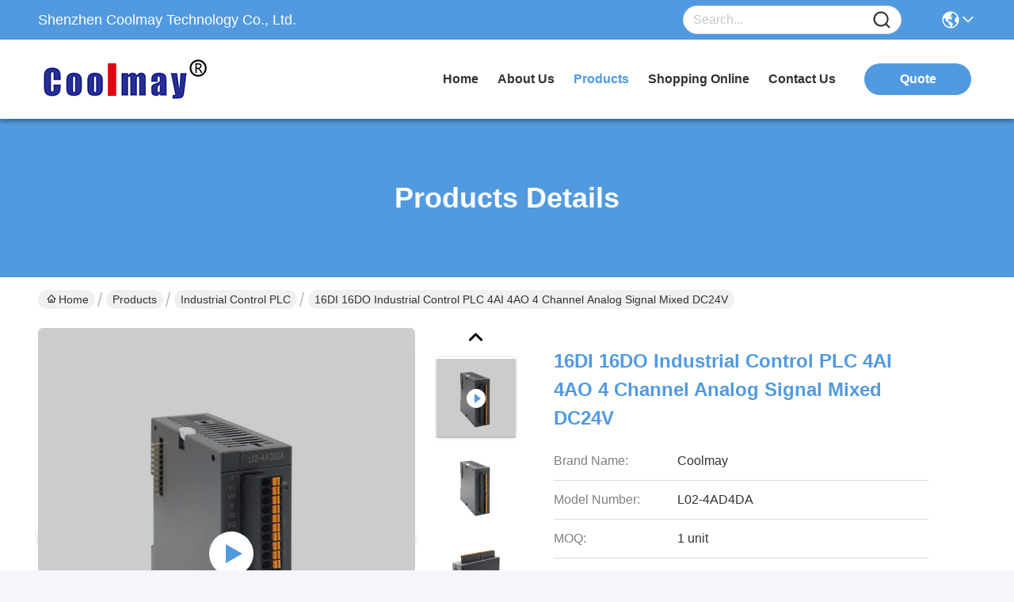

--- FILE ---
content_type: text/html
request_url: https://www.coolmayplchmi.com/sale-14199928-16di-16do-industrial-control-plc-4ai-4ao-4-channel-analog-signal-mixed-dc24v.html
body_size: 33609
content:

<!DOCTYPE html>
<html lang="en">
<head>
	<meta charset="utf-8">
	<meta http-equiv="X-UA-Compatible" content="IE=edge">
	<meta name="viewport" content="width=device-width, initial-scale=1.0">
    <title>16DI 16DO Industrial Control PLC 4AI 4AO 4 Channel Analog Signal Mixed DC24V</title>
        <meta name="keywords" content="16DI 16DO Industrial Control PLC, Industrial Control PLC 4AI 4AO, PLC Logic Controller DC24V, Industrial Control PLC" />
            <meta name="description" content="High quality 16DI 16DO Industrial Control PLC 4AI 4AO 4 Channel Analog Signal Mixed DC24V from China, China's leading product market 16DI 16DO Industrial Control PLC product, with strict quality control Industrial Control PLC 4AI 4AO factories, producing high quality PLC Logic Controller DC24V Products." />
    				<link rel='preload'
					  href=/photo/coolmayplchmi/sitetpl/style/commonV2.css?ver=1767854256 as='style'><link type='text/css' rel='stylesheet'
					  href=/photo/coolmayplchmi/sitetpl/style/commonV2.css?ver=1767854256 media='all'><meta property="og:title" content="16DI 16DO Industrial Control PLC 4AI 4AO 4 Channel Analog Signal Mixed DC24V" />
<meta property="og:description" content="High quality 16DI 16DO Industrial Control PLC 4AI 4AO 4 Channel Analog Signal Mixed DC24V from China, China's leading product market 16DI 16DO Industrial Control PLC product, with strict quality control Industrial Control PLC 4AI 4AO factories, producing high quality PLC Logic Controller DC24V Products." />
<meta property="og:type" content="product" />
<meta property="og:availability" content="instock" />
<meta property="og:site_name" content="Shenzhen Coolmay Technology Co., Ltd." />
<meta property="og:url" content="https://www.coolmayplchmi.com/sale-14199928-16di-16do-industrial-control-plc-4ai-4ao-4-channel-analog-signal-mixed-dc24v.html" />
<meta property="og:image" content="https://www.coolmayplchmi.com/photo/ps35496248-16di_16do_industrial_control_plc_4ai_4ao_4_channel_analog_signal_mixed_dc24v.jpg" />
<link rel="canonical" href="https://www.coolmayplchmi.com/sale-14199928-16di-16do-industrial-control-plc-4ai-4ao-4-channel-analog-signal-mixed-dc24v.html" />
<link rel="stylesheet" type="text/css" href="/js/guidefirstcommon.css" />
<style type="text/css">
/*<![CDATA[*/
.consent__cookie {position: fixed;top: 0;left: 0;width: 100%;height: 0%;z-index: 100000;}.consent__cookie_bg {position: fixed;top: 0;left: 0;width: 100%;height: 100%;background: #000;opacity: .6;display: none }.consent__cookie_rel {position: fixed;bottom:0;left: 0;width: 100%;background: #fff;display: -webkit-box;display: -ms-flexbox;display: flex;flex-wrap: wrap;padding: 24px 80px;-webkit-box-sizing: border-box;box-sizing: border-box;-webkit-box-pack: justify;-ms-flex-pack: justify;justify-content: space-between;-webkit-transition: all ease-in-out .3s;transition: all ease-in-out .3s }.consent__close {position: absolute;top: 20px;right: 20px;cursor: pointer }.consent__close svg {fill: #777 }.consent__close:hover svg {fill: #000 }.consent__cookie_box {flex: 1;word-break: break-word;}.consent__warm {color: #777;font-size: 16px;margin-bottom: 12px;line-height: 19px }.consent__title {color: #333;font-size: 20px;font-weight: 600;margin-bottom: 12px;line-height: 23px }.consent__itxt {color: #333;font-size: 14px;margin-bottom: 12px;display: -webkit-box;display: -ms-flexbox;display: flex;-webkit-box-align: center;-ms-flex-align: center;align-items: center }.consent__itxt i {display: -webkit-inline-box;display: -ms-inline-flexbox;display: inline-flex;width: 28px;height: 28px;border-radius: 50%;background: #e0f9e9;margin-right: 8px;-webkit-box-align: center;-ms-flex-align: center;align-items: center;-webkit-box-pack: center;-ms-flex-pack: center;justify-content: center }.consent__itxt svg {fill: #3ca860 }.consent__txt {color: #a6a6a6;font-size: 14px;margin-bottom: 8px;line-height: 17px }.consent__btns {display: -webkit-box;display: -ms-flexbox;display: flex;-webkit-box-orient: vertical;-webkit-box-direction: normal;-ms-flex-direction: column;flex-direction: column;-webkit-box-pack: center;-ms-flex-pack: center;justify-content: center;flex-shrink: 0;}.consent__btn {width: 280px;height: 40px;line-height: 40px;text-align: center;background: #3ca860;color: #fff;border-radius: 4px;margin: 8px 0;-webkit-box-sizing: border-box;box-sizing: border-box;cursor: pointer;font-size:14px}.consent__btn:hover {background: #00823b }.consent__btn.empty {color: #3ca860;border: 1px solid #3ca860;background: #fff }.consent__btn.empty:hover {background: #3ca860;color: #fff }.open .consent__cookie_bg {display: block }.open .consent__cookie_rel {bottom: 0 }@media (max-width: 760px) {.consent__btns {width: 100%;align-items: center;}.consent__cookie_rel {padding: 20px 24px }}.consent__cookie.open {display: block;}.consent__cookie {display: none;}
/*]]>*/
</style>
<style type="text/css">
/*<![CDATA[*/
@media only screen and (max-width:640px){.contact_now_dialog .content-wrap .desc{background-image:url(/images/cta_images/bg_s.png) !important}}.contact_now_dialog .content-wrap .content-wrap_header .cta-close{background-image:url(/images/cta_images/sprite.png) !important}.contact_now_dialog .content-wrap .desc{background-image:url(/images/cta_images/bg_l.png) !important}.contact_now_dialog .content-wrap .cta-btn i{background-image:url(/images/cta_images/sprite.png) !important}.contact_now_dialog .content-wrap .head-tip img{content:url(/images/cta_images/cta_contact_now.png) !important}.cusim{background-image:url(/images/imicon/im.svg) !important}.cuswa{background-image:url(/images/imicon/wa.png) !important}.cusall{background-image:url(/images/imicon/allchat.svg) !important}
/*]]>*/
</style>
<script type="text/javascript" src="/js/guidefirstcommon.js"></script>
<script type="text/javascript">
/*<![CDATA[*/
window.isvideotpl = 1;window.detailurl = '/videos-14199928-16di-16do-industrial-control-plc-4ai-4ao-4-channel-analog-signal-mixed-dc24v.html';
var colorUrl = '';var isShowGuide = 2;var showGuideColor = 0;var im_appid = 10003;var im_msg="Good day, what product are you looking for?";

var cta_cid = 51231;var use_defaulProductInfo = 1;var cta_pid = 14199928;var test_company = 0;var webim_domain = '';var company_type = 0;var cta_equipment = 'pc'; var setcookie = 'setwebimCookie(70762,14199928,0)'; var whatsapplink = "https://wa.me/8619925291353?text=Hi%2C+I%27m+interested+in+16DI+16DO+Industrial+Control+PLC+4AI+4AO+4+Channel+Analog+Signal+Mixed+DC24V."; function insertMeta(){var str = '<meta name="mobile-web-app-capable" content="yes" /><meta name="viewport" content="width=device-width, initial-scale=1.0" />';document.head.insertAdjacentHTML('beforeend',str);} var element = document.querySelector('a.footer_webim_a[href="/webim/webim_tab.html"]');if (element) {element.parentNode.removeChild(element);}

var colorUrl = '';
var aisearch = 0;
var selfUrl = '';
window.playerReportUrl='/vod/view_count/report';
var query_string = ["Products","Detail"];
var g_tp = '';
var customtplcolor = 99717;
var str_chat = 'chat';
				var str_call_now = 'call now';
var str_chat_now = 'chat now';
var str_contact1 = 'Get Best Price';var str_chat_lang='english';var str_contact2 = 'Get Price';var str_contact2 = 'Best Price';var str_contact = 'Contact';
window.predomainsub = "";
/*]]>*/
</script>
</head>
<body>
<img src="/logo.gif" style="display:none" alt="logo"/>
<a style="display: none!important;" title="Shenzhen Coolmay Technology Co., Ltd." class="float-inquiry" href="/contactnow.html" onclick='setinquiryCookie("{\"showproduct\":1,\"pid\":\"14199928\",\"name\":\"16DI 16DO Industrial Control PLC 4AI 4AO 4 Channel Analog Signal Mixed DC24V\",\"source_url\":\"\\/videos-14199928-16di-16do-industrial-control-plc-4ai-4ao-4-channel-analog-signal-mixed-dc24v.html\",\"picurl\":\"\\/photo\\/pd35496248-16di_16do_industrial_control_plc_4ai_4ao_4_channel_analog_signal_mixed_dc24v.jpg\",\"propertyDetail\":[[\"Aanalo input\",\"4AI\"],[\"Aanalo output\",\"4AO\"],[\"Warranty\",\"1 Year\"],[\"Condition\",\"100% Original\"]],\"company_name\":null,\"picurl_c\":\"\\/photo\\/pc35496248-16di_16do_industrial_control_plc_4ai_4ao_4_channel_analog_signal_mixed_dc24v.jpg\",\"price\":\"Negotiable\",\"username\":\"Coolmay\",\"viewTime\":\"Last Login : 6 hours 06 minutes ago\",\"subject\":\"What is the CIF price on your 16DI 16DO Industrial Control PLC 4AI 4AO 4 Channel Analog Signal Mixed DC24V\",\"countrycode\":\"\"}");'></a>
<script>
var originProductInfo = '';
var originProductInfo = {"showproduct":1,"pid":"14199928","name":"16DI 16DO Industrial Control PLC 4AI 4AO 4 Channel Analog Signal Mixed DC24V","source_url":"\/videos-14199928-16di-16do-industrial-control-plc-4ai-4ao-4-channel-analog-signal-mixed-dc24v.html","picurl":"\/photo\/pd35496248-16di_16do_industrial_control_plc_4ai_4ao_4_channel_analog_signal_mixed_dc24v.jpg","propertyDetail":[["Aanalo input","4AI"],["Aanalo output","4AO"],["Warranty","1 Year"],["Condition","100% Original"]],"company_name":null,"picurl_c":"\/photo\/pc35496248-16di_16do_industrial_control_plc_4ai_4ao_4_channel_analog_signal_mixed_dc24v.jpg","price":"Negotiable","username":"Coolmay","viewTime":"Last Login : 3 hours 06 minutes ago","subject":"Please send me more information on your 16DI 16DO Industrial Control PLC 4AI 4AO 4 Channel Analog Signal Mixed DC24V","countrycode":""};
var save_url = "/contactsave.html";
var update_url = "/updateinquiry.html";
var productInfo = {};
var defaulProductInfo = {};
var myDate = new Date();
var curDate = myDate.getFullYear()+'-'+(parseInt(myDate.getMonth())+1)+'-'+myDate.getDate();
var message = '';
var default_pop = 1;
var leaveMessageDialog = document.getElementsByClassName('leave-message-dialog')[0]; // 获取弹层
var _$$ = function (dom) {
    return document.querySelectorAll(dom);
};
resInfo = originProductInfo;
resInfo['name'] = resInfo['name'] || '';
defaulProductInfo.pid = resInfo['pid'];
defaulProductInfo.productName = resInfo['name'] ?? '';
defaulProductInfo.productInfo = resInfo['propertyDetail'];
defaulProductInfo.productImg = resInfo['picurl_c'];
defaulProductInfo.subject = resInfo['subject'] ?? '';
defaulProductInfo.productImgAlt = resInfo['name'] ?? '';
var inquirypopup_tmp = 1;
var message = 'Dear,'+'\r\n'+"I am interested in"+' '+trim(resInfo['name'])+", could you send me more details such as type, size, MOQ, material, etc."+'\r\n'+"Thanks!"+'\r\n'+"Waiting for your reply.";
var message_1 = 'Dear,'+'\r\n'+"I am interested in"+' '+trim(resInfo['name'])+", could you send me more details such as type, size, MOQ, material, etc."+'\r\n'+"Thanks!"+'\r\n'+"Waiting for your reply.";
var message_2 = 'Hello,'+'\r\n'+"I am looking for"+' '+trim(resInfo['name'])+", please send me the price, specification and picture."+'\r\n'+"Your swift response will be highly appreciated."+'\r\n'+"Feel free to contact me for more information."+'\r\n'+"Thanks a lot.";
var message_3 = 'Hello,'+'\r\n'+trim(resInfo['name'])+' '+"meets my expectations."+'\r\n'+"Please give me the best price and some other product information."+'\r\n'+"Feel free to contact me via my mail."+'\r\n'+"Thanks a lot.";
var message_5 = 'Hi there,'+'\r\n'+"I am very interested in your"+' '+trim(resInfo['name'])+'.'+'\r\n'+"Please send me your product details."+'\r\n'+"Looking forward to your quick reply."+'\r\n'+"Feel free to contact me by mail."+'\r\n'+"Regards!";
var message_4 = 'Dear,'+'\r\n'+"What is the FOB price on your"+' '+trim(resInfo['name'])+'?'+'\r\n'+"Which is the nearest port name?"+'\r\n'+"Please reply me as soon as possible, it would be better to share further information."+'\r\n'+"Regards!";
var message_6 = 'Dear,'+'\r\n'+"Please provide us with information about your"+' '+trim(resInfo['name'])+", such as type, size, material, and of course the best price."+'\r\n'+"Looking forward to your quick reply."+'\r\n'+"Thank you!";
var message_7 = 'Dear,'+'\r\n'+"Can you supply"+' '+trim(resInfo['name'])+" for us?"+'\r\n'+"First we want a price list and some product details."+'\r\n'+"I hope to get reply asap and look forward to cooperation."+'\r\n'+"Thank you very much.";
var message_8 = 'hi,'+'\r\n'+"I am looking for"+' '+trim(resInfo['name'])+", please give me some more detailed product information."+'\r\n'+"I look forward to your reply."+'\r\n'+"Thank you!";
var message_9 = 'Hello,'+'\r\n'+"Your"+' '+trim(resInfo['name'])+" meets my requirements very well."+'\r\n'+"Please send me the price, specification, and similar model will be OK."+'\r\n'+"Feel free to chat with me."+'\r\n'+"Thanks!";
var message_10 = 'Dear,'+'\r\n'+"I want to know more about the details and quotation of"+' '+trim(resInfo['name'])+'.'+'\r\n'+"Feel free to contact me."+'\r\n'+"Regards!";

var r = getRandom(1,10);

defaulProductInfo.message = eval("message_"+r);
    defaulProductInfo.message = eval("message_"+r);
        var mytAjax = {

    post: function(url, data, fn) {
        var xhr = new XMLHttpRequest();
        xhr.open("POST", url, true);
        xhr.setRequestHeader("Content-Type", "application/x-www-form-urlencoded;charset=UTF-8");
        xhr.setRequestHeader("X-Requested-With", "XMLHttpRequest");
        xhr.setRequestHeader('Content-Type','text/plain;charset=UTF-8');
        xhr.onreadystatechange = function() {
            if(xhr.readyState == 4 && (xhr.status == 200 || xhr.status == 304)) {
                fn.call(this, xhr.responseText);
            }
        };
        xhr.send(data);
    },

    postform: function(url, data, fn) {
        var xhr = new XMLHttpRequest();
        xhr.open("POST", url, true);
        xhr.setRequestHeader("X-Requested-With", "XMLHttpRequest");
        xhr.onreadystatechange = function() {
            if(xhr.readyState == 4 && (xhr.status == 200 || xhr.status == 304)) {
                fn.call(this, xhr.responseText);
            }
        };
        xhr.send(data);
    }
};
/*window.onload = function(){
    leaveMessageDialog = document.getElementsByClassName('leave-message-dialog')[0];
    if (window.localStorage.recordDialogStatus=='undefined' || (window.localStorage.recordDialogStatus!='undefined' && window.localStorage.recordDialogStatus != curDate)) {
        setTimeout(function(){
            if(parseInt(inquirypopup_tmp%10) == 1){
                creatDialog(defaulProductInfo, 1);
            }
        }, 6000);
    }
};*/
function trim(str)
{
    str = str.replace(/(^\s*)/g,"");
    return str.replace(/(\s*$)/g,"");
};
function getRandom(m,n){
    var num = Math.floor(Math.random()*(m - n) + n);
    return num;
};
function strBtn(param) {

    var starattextarea = document.getElementById("textareamessage").value.length;
    var email = document.getElementById("startEmail").value;

    var default_tip = document.querySelectorAll(".watermark_container").length;
    if (20 < starattextarea && starattextarea < 3000) {
        if(default_tip>0){
            document.getElementById("textareamessage1").parentNode.parentNode.nextElementSibling.style.display = "none";
        }else{
            document.getElementById("textareamessage1").parentNode.nextElementSibling.style.display = "none";
        }

    } else {
        if(default_tip>0){
            document.getElementById("textareamessage1").parentNode.parentNode.nextElementSibling.style.display = "block";
        }else{
            document.getElementById("textareamessage1").parentNode.nextElementSibling.style.display = "block";
        }

        return;
    }

    // var re = /^([a-zA-Z0-9_-])+@([a-zA-Z0-9_-])+\.([a-zA-Z0-9_-])+/i;/*邮箱不区分大小写*/
    var re = /^[a-zA-Z0-9][\w-]*(\.?[\w-]+)*@[a-zA-Z0-9-]+(\.[a-zA-Z0-9]+)+$/i;
    if (!re.test(email)) {
        document.getElementById("startEmail").nextElementSibling.style.display = "block";
        return;
    } else {
        document.getElementById("startEmail").nextElementSibling.style.display = "none";
    }

    var subject = document.getElementById("pop_subject").value;
    var pid = document.getElementById("pop_pid").value;
    var message = document.getElementById("textareamessage").value;
    var sender_email = document.getElementById("startEmail").value;
    var tel = '';
    if (document.getElementById("tel0") != undefined && document.getElementById("tel0") != '')
        tel = document.getElementById("tel0").value;
    var form_serialize = '&tel='+tel;

    form_serialize = form_serialize.replace(/\+/g, "%2B");
    mytAjax.post(save_url,"pid="+pid+"&subject="+subject+"&email="+sender_email+"&message="+(message)+form_serialize,function(res){
        var mes = JSON.parse(res);
        if(mes.status == 200){
            var iid = mes.iid;
            document.getElementById("pop_iid").value = iid;
            document.getElementById("pop_uuid").value = mes.uuid;

            if(typeof gtag_report_conversion === "function"){
                gtag_report_conversion();//执行统计js代码
            }
            if(typeof fbq === "function"){
                fbq('track','Purchase');//执行统计js代码
            }
        }
    });
    for (var index = 0; index < document.querySelectorAll(".dialog-content-pql").length; index++) {
        document.querySelectorAll(".dialog-content-pql")[index].style.display = "none";
    };
    $('#idphonepql').val(tel);
    document.getElementById("dialog-content-pql-id").style.display = "block";
    ;
};
function twoBtnOk(param) {

    var selectgender = document.getElementById("Mr").innerHTML;
    var iid = document.getElementById("pop_iid").value;
    var sendername = document.getElementById("idnamepql").value;
    var senderphone = document.getElementById("idphonepql").value;
    var sendercname = document.getElementById("idcompanypql").value;
    var uuid = document.getElementById("pop_uuid").value;
    var gender = 2;
    if(selectgender == 'Mr.') gender = 0;
    if(selectgender == 'Mrs.') gender = 1;
    var pid = document.getElementById("pop_pid").value;
    var form_serialize = '';

        form_serialize = form_serialize.replace(/\+/g, "%2B");

    mytAjax.post(update_url,"iid="+iid+"&gender="+gender+"&uuid="+uuid+"&name="+(sendername)+"&tel="+(senderphone)+"&company="+(sendercname)+form_serialize,function(res){});

    for (var index = 0; index < document.querySelectorAll(".dialog-content-pql").length; index++) {
        document.querySelectorAll(".dialog-content-pql")[index].style.display = "none";
    };
    document.getElementById("dialog-content-pql-ok").style.display = "block";

};
function toCheckMust(name) {
    $('#'+name+'error').hide();
}
function handClidk(param) {
    var starattextarea = document.getElementById("textareamessage1").value.length;
    var email = document.getElementById("startEmail1").value;
    var default_tip = document.querySelectorAll(".watermark_container").length;
    if (20 < starattextarea && starattextarea < 3000) {
        if(default_tip>0){
            document.getElementById("textareamessage1").parentNode.parentNode.nextElementSibling.style.display = "none";
        }else{
            document.getElementById("textareamessage1").parentNode.nextElementSibling.style.display = "none";
        }

    } else {
        if(default_tip>0){
            document.getElementById("textareamessage1").parentNode.parentNode.nextElementSibling.style.display = "block";
        }else{
            document.getElementById("textareamessage1").parentNode.nextElementSibling.style.display = "block";
        }

        return;
    }

    // var re = /^([a-zA-Z0-9_-])+@([a-zA-Z0-9_-])+\.([a-zA-Z0-9_-])+/i;
    var re = /^[a-zA-Z0-9][\w-]*(\.?[\w-]+)*@[a-zA-Z0-9-]+(\.[a-zA-Z0-9]+)+$/i;
    if (!re.test(email)) {
        document.getElementById("startEmail1").nextElementSibling.style.display = "block";
        return;
    } else {
        document.getElementById("startEmail1").nextElementSibling.style.display = "none";
    }

    var subject = document.getElementById("pop_subject").value;
    var pid = document.getElementById("pop_pid").value;
    var message = document.getElementById("textareamessage1").value;
    var sender_email = document.getElementById("startEmail1").value;
    var form_serialize = tel = '';
    if (document.getElementById("tel1") != undefined && document.getElementById("tel1") != '')
        tel = document.getElementById("tel1").value;
        mytAjax.post(save_url,"email="+sender_email+"&tel="+tel+"&pid="+pid+"&message="+message+"&subject="+subject+form_serialize,function(res){

        var mes = JSON.parse(res);
        if(mes.status == 200){
            var iid = mes.iid;
            document.getElementById("pop_iid").value = iid;
            document.getElementById("pop_uuid").value = mes.uuid;
            if(typeof gtag_report_conversion === "function"){
                gtag_report_conversion();//执行统计js代码
            }
        }

    });
    for (var index = 0; index < document.querySelectorAll(".dialog-content-pql").length; index++) {
        document.querySelectorAll(".dialog-content-pql")[index].style.display = "none";
    };
    $('#idphonepql').val(tel);
    document.getElementById("dialog-content-pql-id").style.display = "block";

};
window.addEventListener('load', function () {
    $('.checkbox-wrap label').each(function(){
        if($(this).find('input').prop('checked')){
            $(this).addClass('on')
        }else {
            $(this).removeClass('on')
        }
    })
    $(document).on('click', '.checkbox-wrap label' , function(ev){
        if (ev.target.tagName.toUpperCase() != 'INPUT') {
            $(this).toggleClass('on')
        }
    })
})

function hand_video(pdata) {
    data = JSON.parse(pdata);
    productInfo.productName = data.productName;
    productInfo.productInfo = data.productInfo;
    productInfo.productImg = data.productImg;
    productInfo.subject = data.subject;

    var message = 'Dear,'+'\r\n'+"I am interested in"+' '+trim(data.productName)+", could you send me more details such as type, size, quantity, material, etc."+'\r\n'+"Thanks!"+'\r\n'+"Waiting for your reply.";

    var message = 'Dear,'+'\r\n'+"I am interested in"+' '+trim(data.productName)+", could you send me more details such as type, size, MOQ, material, etc."+'\r\n'+"Thanks!"+'\r\n'+"Waiting for your reply.";
    var message_1 = 'Dear,'+'\r\n'+"I am interested in"+' '+trim(data.productName)+", could you send me more details such as type, size, MOQ, material, etc."+'\r\n'+"Thanks!"+'\r\n'+"Waiting for your reply.";
    var message_2 = 'Hello,'+'\r\n'+"I am looking for"+' '+trim(data.productName)+", please send me the price, specification and picture."+'\r\n'+"Your swift response will be highly appreciated."+'\r\n'+"Feel free to contact me for more information."+'\r\n'+"Thanks a lot.";
    var message_3 = 'Hello,'+'\r\n'+trim(data.productName)+' '+"meets my expectations."+'\r\n'+"Please give me the best price and some other product information."+'\r\n'+"Feel free to contact me via my mail."+'\r\n'+"Thanks a lot.";

    var message_4 = 'Dear,'+'\r\n'+"What is the FOB price on your"+' '+trim(data.productName)+'?'+'\r\n'+"Which is the nearest port name?"+'\r\n'+"Please reply me as soon as possible, it would be better to share further information."+'\r\n'+"Regards!";
    var message_5 = 'Hi there,'+'\r\n'+"I am very interested in your"+' '+trim(data.productName)+'.'+'\r\n'+"Please send me your product details."+'\r\n'+"Looking forward to your quick reply."+'\r\n'+"Feel free to contact me by mail."+'\r\n'+"Regards!";

    var message_6 = 'Dear,'+'\r\n'+"Please provide us with information about your"+' '+trim(data.productName)+", such as type, size, material, and of course the best price."+'\r\n'+"Looking forward to your quick reply."+'\r\n'+"Thank you!";
    var message_7 = 'Dear,'+'\r\n'+"Can you supply"+' '+trim(data.productName)+" for us?"+'\r\n'+"First we want a price list and some product details."+'\r\n'+"I hope to get reply asap and look forward to cooperation."+'\r\n'+"Thank you very much.";
    var message_8 = 'hi,'+'\r\n'+"I am looking for"+' '+trim(data.productName)+", please give me some more detailed product information."+'\r\n'+"I look forward to your reply."+'\r\n'+"Thank you!";
    var message_9 = 'Hello,'+'\r\n'+"Your"+' '+trim(data.productName)+" meets my requirements very well."+'\r\n'+"Please send me the price, specification, and similar model will be OK."+'\r\n'+"Feel free to chat with me."+'\r\n'+"Thanks!";
    var message_10 = 'Dear,'+'\r\n'+"I want to know more about the details and quotation of"+' '+trim(data.productName)+'.'+'\r\n'+"Feel free to contact me."+'\r\n'+"Regards!";

    var r = getRandom(1,10);

    productInfo.message = eval("message_"+r);
            if(parseInt(inquirypopup_tmp/10) == 1){
        productInfo.message = "";
    }
    productInfo.pid = data.pid;
    creatDialog(productInfo, 2);
};

function handDialog(pdata) {
    data = JSON.parse(pdata);
    productInfo.productName = data.productName;
    productInfo.productInfo = data.productInfo;
    productInfo.productImg = data.productImg;
    productInfo.subject = data.subject;

    var message = 'Dear,'+'\r\n'+"I am interested in"+' '+trim(data.productName)+", could you send me more details such as type, size, quantity, material, etc."+'\r\n'+"Thanks!"+'\r\n'+"Waiting for your reply.";

    var message = 'Dear,'+'\r\n'+"I am interested in"+' '+trim(data.productName)+", could you send me more details such as type, size, MOQ, material, etc."+'\r\n'+"Thanks!"+'\r\n'+"Waiting for your reply.";
    var message_1 = 'Dear,'+'\r\n'+"I am interested in"+' '+trim(data.productName)+", could you send me more details such as type, size, MOQ, material, etc."+'\r\n'+"Thanks!"+'\r\n'+"Waiting for your reply.";
    var message_2 = 'Hello,'+'\r\n'+"I am looking for"+' '+trim(data.productName)+", please send me the price, specification and picture."+'\r\n'+"Your swift response will be highly appreciated."+'\r\n'+"Feel free to contact me for more information."+'\r\n'+"Thanks a lot.";
    var message_3 = 'Hello,'+'\r\n'+trim(data.productName)+' '+"meets my expectations."+'\r\n'+"Please give me the best price and some other product information."+'\r\n'+"Feel free to contact me via my mail."+'\r\n'+"Thanks a lot.";

    var message_4 = 'Dear,'+'\r\n'+"What is the FOB price on your"+' '+trim(data.productName)+'?'+'\r\n'+"Which is the nearest port name?"+'\r\n'+"Please reply me as soon as possible, it would be better to share further information."+'\r\n'+"Regards!";
    var message_5 = 'Hi there,'+'\r\n'+"I am very interested in your"+' '+trim(data.productName)+'.'+'\r\n'+"Please send me your product details."+'\r\n'+"Looking forward to your quick reply."+'\r\n'+"Feel free to contact me by mail."+'\r\n'+"Regards!";
        var message_6 = 'Dear,'+'\r\n'+"Please provide us with information about your"+' '+trim(data.productName)+", such as type, size, material, and of course the best price."+'\r\n'+"Looking forward to your quick reply."+'\r\n'+"Thank you!";
    var message_7 = 'Dear,'+'\r\n'+"Can you supply"+' '+trim(data.productName)+" for us?"+'\r\n'+"First we want a price list and some product details."+'\r\n'+"I hope to get reply asap and look forward to cooperation."+'\r\n'+"Thank you very much.";
    var message_8 = 'hi,'+'\r\n'+"I am looking for"+' '+trim(data.productName)+", please give me some more detailed product information."+'\r\n'+"I look forward to your reply."+'\r\n'+"Thank you!";
    var message_9 = 'Hello,'+'\r\n'+"Your"+' '+trim(data.productName)+" meets my requirements very well."+'\r\n'+"Please send me the price, specification, and similar model will be OK."+'\r\n'+"Feel free to chat with me."+'\r\n'+"Thanks!";
    var message_10 = 'Dear,'+'\r\n'+"I want to know more about the details and quotation of"+' '+trim(data.productName)+'.'+'\r\n'+"Feel free to contact me."+'\r\n'+"Regards!";

    var r = getRandom(1,10);
    productInfo.message = eval("message_"+r);
            if(parseInt(inquirypopup_tmp/10) == 1){
        productInfo.message = "";
    }
    productInfo.pid = data.pid;
    creatDialog(productInfo, 2);
};

function closepql(param) {

    leaveMessageDialog.style.display = 'none';
};

function closepql2(param) {

    for (var index = 0; index < document.querySelectorAll(".dialog-content-pql").length; index++) {
        document.querySelectorAll(".dialog-content-pql")[index].style.display = "none";
    };
    document.getElementById("dialog-content-pql-ok").style.display = "block";
};

function decodeHtmlEntities(str) {
    var tempElement = document.createElement('div');
    tempElement.innerHTML = str;
    return tempElement.textContent || tempElement.innerText || '';
}

function initProduct(productInfo,type){

    productInfo.productName = decodeHtmlEntities(productInfo.productName);
    productInfo.message = decodeHtmlEntities(productInfo.message);

    leaveMessageDialog = document.getElementsByClassName('leave-message-dialog')[0];
    leaveMessageDialog.style.display = "block";
    if(type == 3){
        var popinquiryemail = document.getElementById("popinquiryemail").value;
        _$$("#startEmail1")[0].value = popinquiryemail;
    }else{
        _$$("#startEmail1")[0].value = "";
    }
    _$$("#startEmail")[0].value = "";
    _$$("#idnamepql")[0].value = "";
    _$$("#idphonepql")[0].value = "";
    _$$("#idcompanypql")[0].value = "";

    _$$("#pop_pid")[0].value = productInfo.pid;
    _$$("#pop_subject")[0].value = productInfo.subject;
    
    if(parseInt(inquirypopup_tmp/10) == 1){
        productInfo.message = "";
    }

    _$$("#textareamessage1")[0].value = productInfo.message;
    _$$("#textareamessage")[0].value = productInfo.message;

    _$$("#dialog-content-pql-id .titlep")[0].innerHTML = productInfo.productName;
    _$$("#dialog-content-pql-id img")[0].setAttribute("src", productInfo.productImg);
    _$$("#dialog-content-pql-id img")[0].setAttribute("alt", productInfo.productImgAlt);

    _$$("#dialog-content-pql-id-hand img")[0].setAttribute("src", productInfo.productImg);
    _$$("#dialog-content-pql-id-hand img")[0].setAttribute("alt", productInfo.productImgAlt);
    _$$("#dialog-content-pql-id-hand .titlep")[0].innerHTML = productInfo.productName;

    if (productInfo.productInfo.length > 0) {
        var ul2, ul;
        ul = document.createElement("ul");
        for (var index = 0; index < productInfo.productInfo.length; index++) {
            var el = productInfo.productInfo[index];
            var li = document.createElement("li");
            var span1 = document.createElement("span");
            span1.innerHTML = el[0] + ":";
            var span2 = document.createElement("span");
            span2.innerHTML = el[1];
            li.appendChild(span1);
            li.appendChild(span2);
            ul.appendChild(li);

        }
        ul2 = ul.cloneNode(true);
        if (type === 1) {
            _$$("#dialog-content-pql-id .left")[0].replaceChild(ul, _$$("#dialog-content-pql-id .left ul")[0]);
        } else {
            _$$("#dialog-content-pql-id-hand .left")[0].replaceChild(ul2, _$$("#dialog-content-pql-id-hand .left ul")[0]);
            _$$("#dialog-content-pql-id .left")[0].replaceChild(ul, _$$("#dialog-content-pql-id .left ul")[0]);
        }
    };
    for (var index = 0; index < _$$("#dialog-content-pql-id .right ul li").length; index++) {
        _$$("#dialog-content-pql-id .right ul li")[index].addEventListener("click", function (params) {
            _$$("#dialog-content-pql-id .right #Mr")[0].innerHTML = this.innerHTML
        }, false)

    };

};
function closeInquiryCreateDialog() {
    document.getElementById("xuanpan_dialog_box_pql").style.display = "none";
};
function showInquiryCreateDialog() {
    document.getElementById("xuanpan_dialog_box_pql").style.display = "block";
};
function submitPopInquiry(){
    var message = document.getElementById("inquiry_message").value;
    var email = document.getElementById("inquiry_email").value;
    var subject = defaulProductInfo.subject;
    var pid = defaulProductInfo.pid;
    if (email === undefined) {
        showInquiryCreateDialog();
        document.getElementById("inquiry_email").style.border = "1px solid red";
        return false;
    };
    if (message === undefined) {
        showInquiryCreateDialog();
        document.getElementById("inquiry_message").style.border = "1px solid red";
        return false;
    };
    if (email.search(/^\w+((-\w+)|(\.\w+))*\@[A-Za-z0-9]+((\.|-)[A-Za-z0-9]+)*\.[A-Za-z0-9]+$/) == -1) {
        document.getElementById("inquiry_email").style.border= "1px solid red";
        showInquiryCreateDialog();
        return false;
    } else {
        document.getElementById("inquiry_email").style.border= "";
    };
    if (message.length < 20 || message.length >3000) {
        showInquiryCreateDialog();
        document.getElementById("inquiry_message").style.border = "1px solid red";
        return false;
    } else {
        document.getElementById("inquiry_message").style.border = "";
    };
    var tel = '';
    if (document.getElementById("tel") != undefined && document.getElementById("tel") != '')
        tel = document.getElementById("tel").value;

    mytAjax.post(save_url,"pid="+pid+"&subject="+subject+"&email="+email+"&message="+(message)+'&tel='+tel,function(res){
        var mes = JSON.parse(res);
        if(mes.status == 200){
            var iid = mes.iid;
            document.getElementById("pop_iid").value = iid;
            document.getElementById("pop_uuid").value = mes.uuid;

        }
    });
    initProduct(defaulProductInfo);
    for (var index = 0; index < document.querySelectorAll(".dialog-content-pql").length; index++) {
        document.querySelectorAll(".dialog-content-pql")[index].style.display = "none";
    };
    $('#idphonepql').val(tel);
    document.getElementById("dialog-content-pql-id").style.display = "block";

};

//带附件上传
function submitPopInquiryfile(email_id,message_id,check_sort,name_id,phone_id,company_id,attachments){

    if(typeof(check_sort) == 'undefined'){
        check_sort = 0;
    }
    var message = document.getElementById(message_id).value;
    var email = document.getElementById(email_id).value;
    var attachments = document.getElementById(attachments).value;
    if(typeof(name_id) !== 'undefined' && name_id != ""){
        var name  = document.getElementById(name_id).value;
    }
    if(typeof(phone_id) !== 'undefined' && phone_id != ""){
        var phone = document.getElementById(phone_id).value;
    }
    if(typeof(company_id) !== 'undefined' && company_id != ""){
        var company = document.getElementById(company_id).value;
    }
    var subject = defaulProductInfo.subject;
    var pid = defaulProductInfo.pid;

    if(check_sort == 0){
        if (email === undefined) {
            showInquiryCreateDialog();
            document.getElementById(email_id).style.border = "1px solid red";
            return false;
        };
        if (message === undefined) {
            showInquiryCreateDialog();
            document.getElementById(message_id).style.border = "1px solid red";
            return false;
        };

        if (email.search(/^\w+((-\w+)|(\.\w+))*\@[A-Za-z0-9]+((\.|-)[A-Za-z0-9]+)*\.[A-Za-z0-9]+$/) == -1) {
            document.getElementById(email_id).style.border= "1px solid red";
            showInquiryCreateDialog();
            return false;
        } else {
            document.getElementById(email_id).style.border= "";
        };
        if (message.length < 20 || message.length >3000) {
            showInquiryCreateDialog();
            document.getElementById(message_id).style.border = "1px solid red";
            return false;
        } else {
            document.getElementById(message_id).style.border = "";
        };
    }else{

        if (message === undefined) {
            showInquiryCreateDialog();
            document.getElementById(message_id).style.border = "1px solid red";
            return false;
        };

        if (email === undefined) {
            showInquiryCreateDialog();
            document.getElementById(email_id).style.border = "1px solid red";
            return false;
        };

        if (message.length < 20 || message.length >3000) {
            showInquiryCreateDialog();
            document.getElementById(message_id).style.border = "1px solid red";
            return false;
        } else {
            document.getElementById(message_id).style.border = "";
        };

        if (email.search(/^\w+((-\w+)|(\.\w+))*\@[A-Za-z0-9]+((\.|-)[A-Za-z0-9]+)*\.[A-Za-z0-9]+$/) == -1) {
            document.getElementById(email_id).style.border= "1px solid red";
            showInquiryCreateDialog();
            return false;
        } else {
            document.getElementById(email_id).style.border= "";
        };

    };

    mytAjax.post(save_url,"pid="+pid+"&subject="+subject+"&email="+email+"&message="+message+"&company="+company+"&attachments="+attachments,function(res){
        var mes = JSON.parse(res);
        if(mes.status == 200){
            var iid = mes.iid;
            document.getElementById("pop_iid").value = iid;
            document.getElementById("pop_uuid").value = mes.uuid;

            if(typeof gtag_report_conversion === "function"){
                gtag_report_conversion();//执行统计js代码
            }
            if(typeof fbq === "function"){
                fbq('track','Purchase');//执行统计js代码
            }
        }
    });
    initProduct(defaulProductInfo);

    if(name !== undefined && name != ""){
        _$$("#idnamepql")[0].value = name;
    }

    if(phone !== undefined && phone != ""){
        _$$("#idphonepql")[0].value = phone;
    }

    if(company !== undefined && company != ""){
        _$$("#idcompanypql")[0].value = company;
    }

    for (var index = 0; index < document.querySelectorAll(".dialog-content-pql").length; index++) {
        document.querySelectorAll(".dialog-content-pql")[index].style.display = "none";
    };
    document.getElementById("dialog-content-pql-id").style.display = "block";

};
function submitPopInquiryByParam(email_id,message_id,check_sort,name_id,phone_id,company_id){

    if(typeof(check_sort) == 'undefined'){
        check_sort = 0;
    }

    var senderphone = '';
    var message = document.getElementById(message_id).value;
    var email = document.getElementById(email_id).value;
    if(typeof(name_id) !== 'undefined' && name_id != ""){
        var name  = document.getElementById(name_id).value;
    }
    if(typeof(phone_id) !== 'undefined' && phone_id != ""){
        var phone = document.getElementById(phone_id).value;
        senderphone = phone;
    }
    if(typeof(company_id) !== 'undefined' && company_id != ""){
        var company = document.getElementById(company_id).value;
    }
    var subject = defaulProductInfo.subject;
    var pid = defaulProductInfo.pid;

    if(check_sort == 0){
        if (email === undefined) {
            showInquiryCreateDialog();
            document.getElementById(email_id).style.border = "1px solid red";
            return false;
        };
        if (message === undefined) {
            showInquiryCreateDialog();
            document.getElementById(message_id).style.border = "1px solid red";
            return false;
        };

        if (email.search(/^\w+((-\w+)|(\.\w+))*\@[A-Za-z0-9]+((\.|-)[A-Za-z0-9]+)*\.[A-Za-z0-9]+$/) == -1) {
            document.getElementById(email_id).style.border= "1px solid red";
            showInquiryCreateDialog();
            return false;
        } else {
            document.getElementById(email_id).style.border= "";
        };
        if (message.length < 20 || message.length >3000) {
            showInquiryCreateDialog();
            document.getElementById(message_id).style.border = "1px solid red";
            return false;
        } else {
            document.getElementById(message_id).style.border = "";
        };
    }else{

        if (message === undefined) {
            showInquiryCreateDialog();
            document.getElementById(message_id).style.border = "1px solid red";
            return false;
        };

        if (email === undefined) {
            showInquiryCreateDialog();
            document.getElementById(email_id).style.border = "1px solid red";
            return false;
        };

        if (message.length < 20 || message.length >3000) {
            showInquiryCreateDialog();
            document.getElementById(message_id).style.border = "1px solid red";
            return false;
        } else {
            document.getElementById(message_id).style.border = "";
        };

        if (email.search(/^\w+((-\w+)|(\.\w+))*\@[A-Za-z0-9]+((\.|-)[A-Za-z0-9]+)*\.[A-Za-z0-9]+$/) == -1) {
            document.getElementById(email_id).style.border= "1px solid red";
            showInquiryCreateDialog();
            return false;
        } else {
            document.getElementById(email_id).style.border= "";
        };

    };

    var productsku = "";
    if($("#product_sku").length > 0){
        productsku = $("#product_sku").html();
    }

    mytAjax.post(save_url,"tel="+senderphone+"&pid="+pid+"&subject="+subject+"&email="+email+"&message="+message+"&messagesku="+encodeURI(productsku),function(res){
        var mes = JSON.parse(res);
        if(mes.status == 200){
            var iid = mes.iid;
            document.getElementById("pop_iid").value = iid;
            document.getElementById("pop_uuid").value = mes.uuid;

            if(typeof gtag_report_conversion === "function"){
                gtag_report_conversion();//执行统计js代码
            }
            if(typeof fbq === "function"){
                fbq('track','Purchase');//执行统计js代码
            }
        }
    });
    initProduct(defaulProductInfo);

    if(name !== undefined && name != ""){
        _$$("#idnamepql")[0].value = name;
    }

    if(phone !== undefined && phone != ""){
        _$$("#idphonepql")[0].value = phone;
    }

    if(company !== undefined && company != ""){
        _$$("#idcompanypql")[0].value = company;
    }

    for (var index = 0; index < document.querySelectorAll(".dialog-content-pql").length; index++) {
        document.querySelectorAll(".dialog-content-pql")[index].style.display = "none";

    };
    document.getElementById("dialog-content-pql-id").style.display = "block";

};

function creat_videoDialog(productInfo, type) {

    if(type == 1){
        if(default_pop != 1){
            return false;
        }
        window.localStorage.recordDialogStatus = curDate;
    }else{
        default_pop = 0;
    }
    initProduct(productInfo, type);
    if (type === 1) {
        // 自动弹出
        for (var index = 0; index < document.querySelectorAll(".dialog-content-pql").length; index++) {

            document.querySelectorAll(".dialog-content-pql")[index].style.display = "none";
        };
        document.getElementById("dialog-content-pql").style.display = "block";
    } else {
        // 手动弹出
        for (var index = 0; index < document.querySelectorAll(".dialog-content-pql").length; index++) {
            document.querySelectorAll(".dialog-content-pql")[index].style.display = "none";
        };
        document.getElementById("dialog-content-pql-id-hand").style.display = "block";
    }
}

function creatDialog(productInfo, type) {

    if(type == 1){
        if(default_pop != 1){
            return false;
        }
        window.localStorage.recordDialogStatus = curDate;
    }else{
        default_pop = 0;
    }
    initProduct(productInfo, type);
    if (type === 1) {
        // 自动弹出
        for (var index = 0; index < document.querySelectorAll(".dialog-content-pql").length; index++) {

            document.querySelectorAll(".dialog-content-pql")[index].style.display = "none";
        };
        document.getElementById("dialog-content-pql").style.display = "block";
    } else {
        // 手动弹出
        for (var index = 0; index < document.querySelectorAll(".dialog-content-pql").length; index++) {
            document.querySelectorAll(".dialog-content-pql")[index].style.display = "none";
        };
        document.getElementById("dialog-content-pql-id-hand").style.display = "block";
    }
}

//带邮箱信息打开询盘框 emailtype=1表示带入邮箱
function openDialog(emailtype){
    var type = 2;//不带入邮箱，手动弹出
    if(emailtype == 1){
        var popinquiryemail = document.getElementById("popinquiryemail").value;
        // var re = /^([a-zA-Z0-9_-])+@([a-zA-Z0-9_-])+\.([a-zA-Z0-9_-])+/i;
        var re = /^[a-zA-Z0-9][\w-]*(\.?[\w-]+)*@[a-zA-Z0-9-]+(\.[a-zA-Z0-9]+)+$/i;
        if (!re.test(popinquiryemail)) {
            //前端提示样式;
            showInquiryCreateDialog();
            document.getElementById("popinquiryemail").style.border = "1px solid red";
            return false;
        } else {
            //前端提示样式;
        }
        var type = 3;
    }
    creatDialog(defaulProductInfo,type);
}

//上传附件
function inquiryUploadFile(){
    var fileObj = document.querySelector("#fileId").files[0];
    //构建表单数据
    var formData = new FormData();
    var filesize = fileObj.size;
    if(filesize > 10485760 || filesize == 0) {
        document.getElementById("filetips").style.display = "block";
        return false;
    }else {
        document.getElementById("filetips").style.display = "none";
    }
    formData.append('popinquiryfile', fileObj);
    document.getElementById("quotefileform").reset();
    var save_url = "/inquiryuploadfile.html";
    mytAjax.postform(save_url,formData,function(res){
        var mes = JSON.parse(res);
        if(mes.status == 200){
            document.getElementById("uploader-file-info").innerHTML = document.getElementById("uploader-file-info").innerHTML + "<span class=op>"+mes.attfile.name+"<a class=delatt id=att"+mes.attfile.id+" onclick=delatt("+mes.attfile.id+");>Delete</a></span>";
            var nowattachs = document.getElementById("attachments").value;
            if( nowattachs !== ""){
                var attachs = JSON.parse(nowattachs);
                attachs[mes.attfile.id] = mes.attfile;
            }else{
                var attachs = {};
                attachs[mes.attfile.id] = mes.attfile;
            }
            document.getElementById("attachments").value = JSON.stringify(attachs);
        }
    });
}
//附件删除
function delatt(attid)
{
    var nowattachs = document.getElementById("attachments").value;
    if( nowattachs !== ""){
        var attachs = JSON.parse(nowattachs);
        if(attachs[attid] == ""){
            return false;
        }
        var formData = new FormData();
        var delfile = attachs[attid]['filename'];
        var save_url = "/inquirydelfile.html";
        if(delfile != "") {
            formData.append('delfile', delfile);
            mytAjax.postform(save_url, formData, function (res) {
                if(res !== "") {
                    var mes = JSON.parse(res);
                    if (mes.status == 200) {
                        delete attachs[attid];
                        document.getElementById("attachments").value = JSON.stringify(attachs);
                        var s = document.getElementById("att"+attid);
                        s.parentNode.remove();
                    }
                }
            });
        }
    }else{
        return false;
    }
}

</script>
<div class="leave-message-dialog" style="display: none">
<style>
    .leave-message-dialog .close:before, .leave-message-dialog .close:after{
        content:initial;
    }
</style>
<div class="dialog-content-pql" id="dialog-content-pql" style="display: none">
    <span class="close" onclick="closepql()"><img src="/images/close.png" alt="close"></span>
    <div class="title">
        <p class="firstp-pql">Leave a Message</p>
        <p class="lastp-pql">We will call you back soon!</p>
    </div>
    <div class="form">
        <div class="textarea">
            <textarea style='font-family: robot;'  name="" id="textareamessage" cols="30" rows="10" style="margin-bottom:14px;width:100%"
                placeholder="Please enter your inquiry details."></textarea>
        </div>
        <p class="error-pql"> <span class="icon-pql"><img src="/images/error.png" alt="Shenzhen Coolmay Technology Co., Ltd."></span> Your message must be between 20-3,000 characters!</p>
        <input id="startEmail" type="text" placeholder="Enter your E-mail" onkeydown="if(event.keyCode === 13){ strBtn();}">
        <p class="error-pql"><span class="icon-pql"><img src="/images/error.png" alt="Shenzhen Coolmay Technology Co., Ltd."></span> Please check your E-mail! </p>
                <div class="operations">
            <div class='btn' id="submitStart" type="submit" onclick="strBtn()">SUBMIT</div>
        </div>
            </div>
</div>
<div class="dialog-content-pql dialog-content-pql-id" id="dialog-content-pql-id" style="display:none">
        <span class="close" onclick="closepql2()"><svg t="1648434466530" class="icon" viewBox="0 0 1024 1024" version="1.1" xmlns="http://www.w3.org/2000/svg" p-id="2198" width="16" height="16"><path d="M576 512l277.333333 277.333333-64 64-277.333333-277.333333L234.666667 853.333333 170.666667 789.333333l277.333333-277.333333L170.666667 234.666667 234.666667 170.666667l277.333333 277.333333L789.333333 170.666667 853.333333 234.666667 576 512z" fill="#444444" p-id="2199"></path></svg></span>
    <div class="left">
        <div class="img"><img></div>
        <p class="titlep"></p>
        <ul> </ul>
    </div>
    <div class="right">
                <p class="title">More information facilitates better communication.</p>
                <div style="position: relative;">
            <div class="mr"> <span id="Mr">Mr</span>
                <ul>
                    <li>Mr</li>
                    <li>Mrs</li>
                </ul>
            </div>
            <input style="text-indent: 80px;" type="text" id="idnamepql" placeholder="Input your name">
        </div>
        <input type="text"  id="idphonepql"  placeholder="Phone Number">
        <input type="text" id="idcompanypql"  placeholder="Company" onkeydown="if(event.keyCode === 13){ twoBtnOk();}">
                <div class="btn form_new" id="twoBtnOk" onclick="twoBtnOk()">OK</div>
    </div>
</div>

<div class="dialog-content-pql dialog-content-pql-ok" id="dialog-content-pql-ok" style="display:none">
        <span class="close" onclick="closepql()"><svg t="1648434466530" class="icon" viewBox="0 0 1024 1024" version="1.1" xmlns="http://www.w3.org/2000/svg" p-id="2198" width="16" height="16"><path d="M576 512l277.333333 277.333333-64 64-277.333333-277.333333L234.666667 853.333333 170.666667 789.333333l277.333333-277.333333L170.666667 234.666667 234.666667 170.666667l277.333333 277.333333L789.333333 170.666667 853.333333 234.666667 576 512z" fill="#444444" p-id="2199"></path></svg></span>
    <div class="duihaook"></div>
        <p class="title">Submitted successfully!</p>
        <p class="p1" style="text-align: center; font-size: 18px; margin-top: 14px;">We will call you back soon!</p>
    <div class="btn" onclick="closepql()" id="endOk" style="margin: 0 auto;margin-top: 50px;">OK</div>
</div>
<div class="dialog-content-pql dialog-content-pql-id dialog-content-pql-id-hand" id="dialog-content-pql-id-hand"
    style="display:none">
     <input type="hidden" name="pop_pid" id="pop_pid" value="0">
     <input type="hidden" name="pop_subject" id="pop_subject" value="">
     <input type="hidden" name="pop_iid" id="pop_iid" value="0">
     <input type="hidden" name="pop_uuid" id="pop_uuid" value="0">
        <span class="close" onclick="closepql()"><svg t="1648434466530" class="icon" viewBox="0 0 1024 1024" version="1.1" xmlns="http://www.w3.org/2000/svg" p-id="2198" width="16" height="16"><path d="M576 512l277.333333 277.333333-64 64-277.333333-277.333333L234.666667 853.333333 170.666667 789.333333l277.333333-277.333333L170.666667 234.666667 234.666667 170.666667l277.333333 277.333333L789.333333 170.666667 853.333333 234.666667 576 512z" fill="#444444" p-id="2199"></path></svg></span>
    <div class="left">
        <div class="img"><img></div>
        <p class="titlep"></p>
        <ul> </ul>
    </div>
    <div class="right" style="float:right">
                <div class="title">
            <p class="firstp-pql">Leave a Message</p>
            <p class="lastp-pql">We will call you back soon!</p>
        </div>
                <div class="form">
            <div class="textarea">
                <textarea style='font-family: robot;' name="message" id="textareamessage1" cols="30" rows="10"
                    placeholder="Please enter your inquiry details."></textarea>
            </div>
            <p class="error-pql"> <span class="icon-pql"><img src="/images/error.png" alt="Shenzhen Coolmay Technology Co., Ltd."></span> Your message must be between 20-3,000 characters!</p>

                            <input style="display:none" id="tel1" name="tel" type="text" oninput="value=value.replace(/[^0-9_+-]/g,'');" placeholder="Phone Number">
                        <input id='startEmail1' name='email' data-type='1' type='text'
                   placeholder="Enter your E-mail"
                   onkeydown='if(event.keyCode === 13){ handClidk();}'>
            <p class='error-pql'><span class='icon-pql'>
                    <img src="/images/error.png" alt="Shenzhen Coolmay Technology Co., Ltd."></span> Please check your E-mail!            </p>

            <div class="operations">
                <div class='btn' id="submitStart1" type="submit" onclick="handClidk()">SUBMIT</div>
            </div>
        </div>
    </div>
</div>
</div>
<div id="xuanpan_dialog_box_pql" class="xuanpan_dialog_box_pql"
    style="display:none;background:rgba(0,0,0,.6);width:100%;height:100%;position: fixed;top:0;left:0;z-index: 999999;">
    <div class="box_pql"
      style="width:526px;height:206px;background:rgba(255,255,255,1);opacity:1;border-radius:4px;position: absolute;left: 50%;top: 50%;transform: translate(-50%,-50%);">
      <div onclick="closeInquiryCreateDialog()" class="close close_create_dialog"
        style="cursor: pointer;height:42px;width:40px;float:right;padding-top: 16px;"><span
          style="display: inline-block;width: 25px;height: 2px;background: rgb(114, 114, 114);transform: rotate(45deg); "><span
            style="display: block;width: 25px;height: 2px;background: rgb(114, 114, 114);transform: rotate(-90deg); "></span></span>
      </div>
      <div
        style="height: 72px; overflow: hidden; text-overflow: ellipsis; display:-webkit-box;-ebkit-line-clamp: 3;-ebkit-box-orient: vertical; margin-top: 58px; padding: 0 84px; font-size: 18px; color: rgba(51, 51, 51, 1); text-align: center; ">
        Please leave your correct email and detailed requirements (20-3,000 characters).</div>
      <div onclick="closeInquiryCreateDialog()" class="close_create_dialog"
        style="width: 139px; height: 36px; background: rgba(253, 119, 34, 1); border-radius: 4px; margin: 16px auto; color: rgba(255, 255, 255, 1); font-size: 18px; line-height: 36px; text-align: center;">
        OK</div>
    </div>
</div>
<style type="text/css">.vr-asidebox {position: fixed; bottom: 290px; left: 16px; width: 160px; height: 90px; background: #eee; overflow: hidden; border: 4px solid rgba(4, 120, 237, 0.24); box-shadow: 0px 8px 16px rgba(0, 0, 0, 0.08); border-radius: 8px; display: none; z-index: 1000; } .vr-small {position: fixed; bottom: 290px; left: 16px; width: 72px; height: 90px; background: url(/images/ctm_icon_vr.png) no-repeat center; background-size: 69.5px; overflow: hidden; display: none; cursor: pointer; z-index: 1000; display: block; text-decoration: none; } .vr-group {position: relative; } .vr-animate {width: 160px; height: 90px; background: #eee; position: relative; } .js-marquee {/*margin-right: 0!important;*/ } .vr-link {position: absolute; top: 0; left: 0; width: 100%; height: 100%; display: none; } .vr-mask {position: absolute; top: 0px; left: 0px; width: 100%; height: 100%; display: block; background: #000; opacity: 0.4; } .vr-jump {position: absolute; top: 0px; left: 0px; width: 100%; height: 100%; display: block; background: url(/images/ctm_icon_see.png) no-repeat center center; background-size: 34px; font-size: 0; } .vr-close {position: absolute; top: 50%; right: 0px; width: 16px; height: 20px; display: block; transform: translate(0, -50%); background: rgba(255, 255, 255, 0.6); border-radius: 4px 0px 0px 4px; cursor: pointer; } .vr-close i {position: absolute; top: 0px; left: 0px; width: 100%; height: 100%; display: block; background: url(/images/ctm_icon_left.png) no-repeat center center; background-size: 16px; } .vr-group:hover .vr-link {display: block; } .vr-logo {position: absolute; top: 4px; left: 4px; width: 50px; height: 14px; background: url(/images/ctm_icon_vrshow.png) no-repeat; background-size: 48px; }
</style>

<div data-head='head'>
<div class="header_99717  on  "
	data-script="/js/swiper-bundle.min.js">
	
	
	
	<div class="header-top_ser  ecer-flex  ecer-flex-align">
		<div class="top_left">Shenzhen Coolmay Technology Co., Ltd.</div>
		<div class="top_right">
			<div class="item search">
				<div class="serchtext">
					<form id="formSearch" method="POST" onsubmit="return jsWidgetSearch(this,'');">
						<input type="text" onchange="(e)=>{ e.stopPropagation();}" type="text" name="keyword"
							placeholder="Search..." />
						<button id="al" aria-label="Name" type="submit"
							style="    background: transparent;    outline: none;    border: none;">
							<i style="cursor: pointer;color: rgb(50, 50, 50);" class="feitian ft-search1"></i></button>

					</form>
				</div>
			</div>
			<div class="item language2">
				<i class="feitian ft-language1"></i>
				<i class="feitian ft-down1"></i>
				<!-- 一级 -->
				<div class="p_child english_box">
										<div class="p_child_item en" dataused="english">
						<a href="https://www.coolmayplchmi.com/sale-14199928-16di-16do-industrial-control-plc-4ai-4ao-4-channel-analog-signal-mixed-dc24v.html" title="english">
							
							<img src="[data-uri]" alt="english"
								style="width: 16px; height: 12px; margin-right: 8px; border: 1px solid #ccc;">
							english
						</a>
					</div>
										<div class="p_child_item fr" dataused="français">
						<a href="https://french.coolmayplchmi.com/sale-14199928-16di-16do-industrial-control-plc-4ai-4ao-4-channel-analog-signal-mixed-dc24v.html" title="français">
							
							<img src="[data-uri]" alt="français"
								style="width: 16px; height: 12px; margin-right: 8px; border: 1px solid #ccc;">
							français
						</a>
					</div>
										<div class="p_child_item de" dataused="Deutsch">
						<a href="https://german.coolmayplchmi.com/sale-14199928-16di-16do-industrial-control-plc-4ai-4ao-4-channel-analog-signal-mixed-dc24v.html" title="Deutsch">
							
							<img src="[data-uri]" alt="Deutsch"
								style="width: 16px; height: 12px; margin-right: 8px; border: 1px solid #ccc;">
							Deutsch
						</a>
					</div>
										<div class="p_child_item it" dataused="Italiano">
						<a href="https://italian.coolmayplchmi.com/sale-14199928-16di-16do-industrial-control-plc-4ai-4ao-4-channel-analog-signal-mixed-dc24v.html" title="Italiano">
							
							<img src="[data-uri]" alt="Italiano"
								style="width: 16px; height: 12px; margin-right: 8px; border: 1px solid #ccc;">
							Italiano
						</a>
					</div>
										<div class="p_child_item ru" dataused="Русский">
						<a href="https://russian.coolmayplchmi.com/sale-14199928-16di-16do-industrial-control-plc-4ai-4ao-4-channel-analog-signal-mixed-dc24v.html" title="Русский">
							
							<img src="[data-uri]" alt="Русский"
								style="width: 16px; height: 12px; margin-right: 8px; border: 1px solid #ccc;">
							Русский
						</a>
					</div>
										<div class="p_child_item es" dataused="Español">
						<a href="https://spanish.coolmayplchmi.com/sale-14199928-16di-16do-industrial-control-plc-4ai-4ao-4-channel-analog-signal-mixed-dc24v.html" title="Español">
							
							<img src="[data-uri]" alt="Español"
								style="width: 16px; height: 12px; margin-right: 8px; border: 1px solid #ccc;">
							Español
						</a>
					</div>
										<div class="p_child_item pt" dataused="português">
						<a href="https://portuguese.coolmayplchmi.com/sale-14199928-16di-16do-industrial-control-plc-4ai-4ao-4-channel-analog-signal-mixed-dc24v.html" title="português">
							
							<img src="[data-uri]" alt="português"
								style="width: 16px; height: 12px; margin-right: 8px; border: 1px solid #ccc;">
							português
						</a>
					</div>
										<div class="p_child_item nl" dataused="Nederlandse">
						<a href="https://dutch.coolmayplchmi.com/sale-14199928-16di-16do-industrial-control-plc-4ai-4ao-4-channel-analog-signal-mixed-dc24v.html" title="Nederlandse">
							
							<img src="[data-uri]" alt="Nederlandse"
								style="width: 16px; height: 12px; margin-right: 8px; border: 1px solid #ccc;">
							Nederlandse
						</a>
					</div>
										<div class="p_child_item el" dataused="ελληνικά">
						<a href="https://greek.coolmayplchmi.com/sale-14199928-16di-16do-industrial-control-plc-4ai-4ao-4-channel-analog-signal-mixed-dc24v.html" title="ελληνικά">
							
							<img src="[data-uri]" alt="ελληνικά"
								style="width: 16px; height: 12px; margin-right: 8px; border: 1px solid #ccc;">
							ελληνικά
						</a>
					</div>
										<div class="p_child_item ja" dataused="日本語">
						<a href="https://japanese.coolmayplchmi.com/sale-14199928-16di-16do-industrial-control-plc-4ai-4ao-4-channel-analog-signal-mixed-dc24v.html" title="日本語">
							
							<img src="[data-uri]" alt="日本語"
								style="width: 16px; height: 12px; margin-right: 8px; border: 1px solid #ccc;">
							日本語
						</a>
					</div>
										<div class="p_child_item ko" dataused="한국">
						<a href="https://korean.coolmayplchmi.com/sale-14199928-16di-16do-industrial-control-plc-4ai-4ao-4-channel-analog-signal-mixed-dc24v.html" title="한국">
							
							<img src="[data-uri]" alt="한국"
								style="width: 16px; height: 12px; margin-right: 8px; border: 1px solid #ccc;">
							한국
						</a>
					</div>
										<div class="p_child_item ar" dataused="العربية">
						<a href="https://arabic.coolmayplchmi.com/sale-14199928-16di-16do-industrial-control-plc-4ai-4ao-4-channel-analog-signal-mixed-dc24v.html" title="العربية">
							
							<img src="[data-uri]" alt="العربية"
								style="width: 16px; height: 12px; margin-right: 8px; border: 1px solid #ccc;">
							العربية
						</a>
					</div>
										<div class="p_child_item hi" dataused="हिन्दी">
						<a href="https://hindi.coolmayplchmi.com/sale-14199928-16di-16do-industrial-control-plc-4ai-4ao-4-channel-analog-signal-mixed-dc24v.html" title="हिन्दी">
							
							<img src="[data-uri]" alt="हिन्दी"
								style="width: 16px; height: 12px; margin-right: 8px; border: 1px solid #ccc;">
							हिन्दी
						</a>
					</div>
										<div class="p_child_item tr" dataused="Türkçe">
						<a href="https://turkish.coolmayplchmi.com/sale-14199928-16di-16do-industrial-control-plc-4ai-4ao-4-channel-analog-signal-mixed-dc24v.html" title="Türkçe">
							
							<img src="[data-uri]" alt="Türkçe"
								style="width: 16px; height: 12px; margin-right: 8px; border: 1px solid #ccc;">
							Türkçe
						</a>
					</div>
										<div class="p_child_item id" dataused="indonesia">
						<a href="https://indonesian.coolmayplchmi.com/sale-14199928-16di-16do-industrial-control-plc-4ai-4ao-4-channel-analog-signal-mixed-dc24v.html" title="indonesia">
							
							<img src="[data-uri]" alt="indonesia"
								style="width: 16px; height: 12px; margin-right: 8px; border: 1px solid #ccc;">
							indonesia
						</a>
					</div>
										<div class="p_child_item vi" dataused="tiếng Việt">
						<a href="https://vietnamese.coolmayplchmi.com/sale-14199928-16di-16do-industrial-control-plc-4ai-4ao-4-channel-analog-signal-mixed-dc24v.html" title="tiếng Việt">
							
							<img src="[data-uri]" alt="tiếng Việt"
								style="width: 16px; height: 12px; margin-right: 8px; border: 1px solid #ccc;">
							tiếng Việt
						</a>
					</div>
										<div class="p_child_item th" dataused="ไทย">
						<a href="https://thai.coolmayplchmi.com/sale-14199928-16di-16do-industrial-control-plc-4ai-4ao-4-channel-analog-signal-mixed-dc24v.html" title="ไทย">
							
							<img src="[data-uri]" alt="ไทย"
								style="width: 16px; height: 12px; margin-right: 8px; border: 1px solid #ccc;">
							ไทย
						</a>
					</div>
										<div class="p_child_item bn" dataused="বাংলা">
						<a href="https://bengali.coolmayplchmi.com/sale-14199928-16di-16do-industrial-control-plc-4ai-4ao-4-channel-analog-signal-mixed-dc24v.html" title="বাংলা">
							
							<img src="[data-uri]" alt="বাংলা"
								style="width: 16px; height: 12px; margin-right: 8px; border: 1px solid #ccc;">
							বাংলা
						</a>
					</div>
										<div class="p_child_item fa" dataused="فارسی">
						<a href="https://persian.coolmayplchmi.com/sale-14199928-16di-16do-industrial-control-plc-4ai-4ao-4-channel-analog-signal-mixed-dc24v.html" title="فارسی">
							
							<img src="[data-uri]" alt="فارسی"
								style="width: 16px; height: 12px; margin-right: 8px; border: 1px solid #ccc;">
							فارسی
						</a>
					</div>
										<div class="p_child_item pl" dataused="polski">
						<a href="https://polish.coolmayplchmi.com/sale-14199928-16di-16do-industrial-control-plc-4ai-4ao-4-channel-analog-signal-mixed-dc24v.html" title="polski">
							
							<img src="[data-uri]" alt="polski"
								style="width: 16px; height: 12px; margin-right: 8px; border: 1px solid #ccc;">
							polski
						</a>
					</div>
									</div>
			</div>
		</div>
	</div>
	<div class="header-wrap">
		<div class="menu-icon ecer-flex" style="align-items: center;">

			<i class="feitian ft-menu1"></i>
			<div class="quotemobile">
				
				<a class="btn" href='/contactnow.html' title="Quote"
					onclick='setinquiryCookie("{\"showproduct\":1,\"pid\":\"14199928\",\"name\":\"16DI 16DO Industrial Control PLC 4AI 4AO 4 Channel Analog Signal Mixed DC24V\",\"source_url\":\"\\/videos-14199928-16di-16do-industrial-control-plc-4ai-4ao-4-channel-analog-signal-mixed-dc24v.html\",\"picurl\":\"\\/photo\\/pd35496248-16di_16do_industrial_control_plc_4ai_4ao_4_channel_analog_signal_mixed_dc24v.jpg\",\"propertyDetail\":[[\"Aanalo input\",\"4AI\"],[\"Aanalo output\",\"4AO\"],[\"Warranty\",\"1 Year\"],[\"Condition\",\"100% Original\"]],\"company_name\":null,\"picurl_c\":\"\\/photo\\/pc35496248-16di_16do_industrial_control_plc_4ai_4ao_4_channel_analog_signal_mixed_dc24v.jpg\",\"price\":\"Negotiable\",\"username\":\"Coolmay\",\"viewTime\":\"Last Login : 10 hours 06 minutes ago\",\"subject\":\"I am interested in your 16DI 16DO Industrial Control PLC 4AI 4AO 4 Channel Analog Signal Mixed DC24V\",\"countrycode\":\"\"}");'>Quote</a>
			</div>
		</div>
		<div class="logo">
			<a href="/" title="Shenzhen Coolmay Technology Co., Ltd.">
				<img src="/logo.gif" alt="Shenzhen Coolmay Technology Co., Ltd." />
			</a>
		</div>
		<div class="item language2">
			<i class="feitian ft-language1"></i>
			<i class="feitian ft-down1"></i>
			<!-- 一级 -->
			<div class="p_child english_box">
								<div class="p_child_item en">
					<a href="https://www.coolmayplchmi.com/sale-14199928-16di-16do-industrial-control-plc-4ai-4ao-4-channel-analog-signal-mixed-dc24v.html" title="english">
						
						<img src="[data-uri]" alt="english"
							style="width: 16px; height: 12px; margin-right: 8px; border: 1px solid #ccc;">
						english
					</a>
				</div>
								<div class="p_child_item fr">
					<a href="https://french.coolmayplchmi.com/sale-14199928-16di-16do-industrial-control-plc-4ai-4ao-4-channel-analog-signal-mixed-dc24v.html" title="français">
						
						<img src="[data-uri]" alt="français"
							style="width: 16px; height: 12px; margin-right: 8px; border: 1px solid #ccc;">
						français
					</a>
				</div>
								<div class="p_child_item de">
					<a href="https://german.coolmayplchmi.com/sale-14199928-16di-16do-industrial-control-plc-4ai-4ao-4-channel-analog-signal-mixed-dc24v.html" title="Deutsch">
						
						<img src="[data-uri]" alt="Deutsch"
							style="width: 16px; height: 12px; margin-right: 8px; border: 1px solid #ccc;">
						Deutsch
					</a>
				</div>
								<div class="p_child_item it">
					<a href="https://italian.coolmayplchmi.com/sale-14199928-16di-16do-industrial-control-plc-4ai-4ao-4-channel-analog-signal-mixed-dc24v.html" title="Italiano">
						
						<img src="[data-uri]" alt="Italiano"
							style="width: 16px; height: 12px; margin-right: 8px; border: 1px solid #ccc;">
						Italiano
					</a>
				</div>
								<div class="p_child_item ru">
					<a href="https://russian.coolmayplchmi.com/sale-14199928-16di-16do-industrial-control-plc-4ai-4ao-4-channel-analog-signal-mixed-dc24v.html" title="Русский">
						
						<img src="[data-uri]" alt="Русский"
							style="width: 16px; height: 12px; margin-right: 8px; border: 1px solid #ccc;">
						Русский
					</a>
				</div>
								<div class="p_child_item es">
					<a href="https://spanish.coolmayplchmi.com/sale-14199928-16di-16do-industrial-control-plc-4ai-4ao-4-channel-analog-signal-mixed-dc24v.html" title="Español">
						
						<img src="[data-uri]" alt="Español"
							style="width: 16px; height: 12px; margin-right: 8px; border: 1px solid #ccc;">
						Español
					</a>
				</div>
								<div class="p_child_item pt">
					<a href="https://portuguese.coolmayplchmi.com/sale-14199928-16di-16do-industrial-control-plc-4ai-4ao-4-channel-analog-signal-mixed-dc24v.html" title="português">
						
						<img src="[data-uri]" alt="português"
							style="width: 16px; height: 12px; margin-right: 8px; border: 1px solid #ccc;">
						português
					</a>
				</div>
								<div class="p_child_item nl">
					<a href="https://dutch.coolmayplchmi.com/sale-14199928-16di-16do-industrial-control-plc-4ai-4ao-4-channel-analog-signal-mixed-dc24v.html" title="Nederlandse">
						
						<img src="[data-uri]" alt="Nederlandse"
							style="width: 16px; height: 12px; margin-right: 8px; border: 1px solid #ccc;">
						Nederlandse
					</a>
				</div>
								<div class="p_child_item el">
					<a href="https://greek.coolmayplchmi.com/sale-14199928-16di-16do-industrial-control-plc-4ai-4ao-4-channel-analog-signal-mixed-dc24v.html" title="ελληνικά">
						
						<img src="[data-uri]" alt="ελληνικά"
							style="width: 16px; height: 12px; margin-right: 8px; border: 1px solid #ccc;">
						ελληνικά
					</a>
				</div>
								<div class="p_child_item ja">
					<a href="https://japanese.coolmayplchmi.com/sale-14199928-16di-16do-industrial-control-plc-4ai-4ao-4-channel-analog-signal-mixed-dc24v.html" title="日本語">
						
						<img src="[data-uri]" alt="日本語"
							style="width: 16px; height: 12px; margin-right: 8px; border: 1px solid #ccc;">
						日本語
					</a>
				</div>
								<div class="p_child_item ko">
					<a href="https://korean.coolmayplchmi.com/sale-14199928-16di-16do-industrial-control-plc-4ai-4ao-4-channel-analog-signal-mixed-dc24v.html" title="한국">
						
						<img src="[data-uri]" alt="한국"
							style="width: 16px; height: 12px; margin-right: 8px; border: 1px solid #ccc;">
						한국
					</a>
				</div>
								<div class="p_child_item ar">
					<a href="https://arabic.coolmayplchmi.com/sale-14199928-16di-16do-industrial-control-plc-4ai-4ao-4-channel-analog-signal-mixed-dc24v.html" title="العربية">
						
						<img src="[data-uri]" alt="العربية"
							style="width: 16px; height: 12px; margin-right: 8px; border: 1px solid #ccc;">
						العربية
					</a>
				</div>
								<div class="p_child_item hi">
					<a href="https://hindi.coolmayplchmi.com/sale-14199928-16di-16do-industrial-control-plc-4ai-4ao-4-channel-analog-signal-mixed-dc24v.html" title="हिन्दी">
						
						<img src="[data-uri]" alt="हिन्दी"
							style="width: 16px; height: 12px; margin-right: 8px; border: 1px solid #ccc;">
						हिन्दी
					</a>
				</div>
								<div class="p_child_item tr">
					<a href="https://turkish.coolmayplchmi.com/sale-14199928-16di-16do-industrial-control-plc-4ai-4ao-4-channel-analog-signal-mixed-dc24v.html" title="Türkçe">
						
						<img src="[data-uri]" alt="Türkçe"
							style="width: 16px; height: 12px; margin-right: 8px; border: 1px solid #ccc;">
						Türkçe
					</a>
				</div>
								<div class="p_child_item id">
					<a href="https://indonesian.coolmayplchmi.com/sale-14199928-16di-16do-industrial-control-plc-4ai-4ao-4-channel-analog-signal-mixed-dc24v.html" title="indonesia">
						
						<img src="[data-uri]" alt="indonesia"
							style="width: 16px; height: 12px; margin-right: 8px; border: 1px solid #ccc;">
						indonesia
					</a>
				</div>
								<div class="p_child_item vi">
					<a href="https://vietnamese.coolmayplchmi.com/sale-14199928-16di-16do-industrial-control-plc-4ai-4ao-4-channel-analog-signal-mixed-dc24v.html" title="tiếng Việt">
						
						<img src="[data-uri]" alt="tiếng Việt"
							style="width: 16px; height: 12px; margin-right: 8px; border: 1px solid #ccc;">
						tiếng Việt
					</a>
				</div>
								<div class="p_child_item th">
					<a href="https://thai.coolmayplchmi.com/sale-14199928-16di-16do-industrial-control-plc-4ai-4ao-4-channel-analog-signal-mixed-dc24v.html" title="ไทย">
						
						<img src="[data-uri]" alt="ไทย"
							style="width: 16px; height: 12px; margin-right: 8px; border: 1px solid #ccc;">
						ไทย
					</a>
				</div>
								<div class="p_child_item bn">
					<a href="https://bengali.coolmayplchmi.com/sale-14199928-16di-16do-industrial-control-plc-4ai-4ao-4-channel-analog-signal-mixed-dc24v.html" title="বাংলা">
						
						<img src="[data-uri]" alt="বাংলা"
							style="width: 16px; height: 12px; margin-right: 8px; border: 1px solid #ccc;">
						বাংলা
					</a>
				</div>
								<div class="p_child_item fa">
					<a href="https://persian.coolmayplchmi.com/sale-14199928-16di-16do-industrial-control-plc-4ai-4ao-4-channel-analog-signal-mixed-dc24v.html" title="فارسی">
						
						<img src="[data-uri]" alt="فارسی"
							style="width: 16px; height: 12px; margin-right: 8px; border: 1px solid #ccc;">
						فارسی
					</a>
				</div>
								<div class="p_child_item pl">
					<a href="https://polish.coolmayplchmi.com/sale-14199928-16di-16do-industrial-control-plc-4ai-4ao-4-channel-analog-signal-mixed-dc24v.html" title="polski">
						
						<img src="[data-uri]" alt="polski"
							style="width: 16px; height: 12px; margin-right: 8px; border: 1px solid #ccc;">
						polski
					</a>
				</div>
							</div>
		</div>
		<div class="menu">

			<div class="itembox p_child_item">
				<a class="item level1-a " href="/"
					title="Home">Home</a>
			</div>


			<div class="itembox p_child_item">
				<a class="item level1-a "
					href="/aboutus.html" title="About Us">about us</a>
				<div class="p_child">
					<div class=" p_child_item">
						<a class="level2-a ecer-ellipsis" href="/aboutus.html"
							title="Company Profile">Company Profile</a>
					</div>
					<div class=" p_child_item">
						<a class="level2-a ecer-ellipsis" href="/factory.html"
							title="Factory Tour">factory tour</a>
					</div>
					<div class=" p_child_item">
						<a class="level2-a ecer-ellipsis" href="/quality.html"
							title="Quality Control">quality control</a>
					</div>
																		
													
													
													
													
													
													
							</div>
			</div>

			<div class="itembox p_child_item">

				<a class="item level1-a cur"
					href="/products.html" title="Products">products
					<!-- <i class="feitian ft-down1"></i> -->
				</a>
				<div class="p_child">

										<!-- 二级 -->
										<div class="p_child_item">

						<a class="level2-a ecer-ellipsis "
							href=/supplier-440973-hmi-plc-all-in-one title="Quality HMI PLC All In One factory">
							<h2 class="main-a ecer-ellipsis">HMI PLC All In One</h2>
													</a>

											</div>
															<!-- 二级 -->
										<div class="p_child_item">

						<a class="level2-a ecer-ellipsis "
							href=/supplier-440974-plc-logic-controller title="Quality PLC Logic Controller factory">
							<h2 class="main-a ecer-ellipsis">PLC Logic Controller</h2>
													</a>

											</div>
															<!-- 二级 -->
										<div class="p_child_item">

						<a class="level2-a ecer-ellipsis "
							href=/supplier-440994-servo-motor-drive title="Quality Servo Motor Drive factory">
							<h2 class="main-a ecer-ellipsis">Servo Motor Drive</h2>
													</a>

											</div>
															<!-- 二级 -->
										<div class="p_child_item">

						<a class="level2-a ecer-ellipsis "
							href=/supplier-440971-hmi-control-panel title="Quality HMI Control Panel factory">
							<h2 class="main-a ecer-ellipsis">HMI Control Panel</h2>
													</a>

											</div>
															<!-- 二级 -->
										<div class="p_child_item">

						<a class="level2-a ecer-ellipsis "
							href=/supplier-440987-plc-servo-drive title="Quality PLC Servo Drive factory">
							<h2 class="main-a ecer-ellipsis">PLC Servo Drive</h2>
													</a>

											</div>
															<!-- 二级 -->
										<div class="p_child_item">

						<a class="level2-a ecer-ellipsis "
							href=/supplier-440988-plc-power-supply title="Quality PLC Power Supply factory">
							<h2 class="main-a ecer-ellipsis">PLC Power Supply</h2>
													</a>

											</div>
															<!-- 二级 -->
										<div class="p_child_item">

						<a class="level2-a ecer-ellipsis "
							href=/supplier-440989-touch-panel-plc title="Quality Touch Panel PLC factory">
							<h2 class="main-a ecer-ellipsis">Touch Panel PLC</h2>
													</a>

											</div>
															<!-- 二级 -->
										<div class="p_child_item">

						<a class="level2-a ecer-ellipsis cur"
							href=/supplier-440972-industrial-control-plc title="Quality Industrial Control PLC factory">
							<h2 class="main-a ecer-ellipsis">Industrial Control PLC</h2>
													</a>

											</div>
															<!-- 二级 -->
										<div class="p_child_item">

						<a class="level2-a ecer-ellipsis "
							href=/supplier-440991-hmi-plc-combo title="Quality HMI PLC Combo factory">
							<h2 class="main-a ecer-ellipsis">HMI PLC Combo</h2>
													</a>

											</div>
															<!-- 二级 -->
										<div class="p_child_item">

						<a class="level2-a ecer-ellipsis "
							href=/supplier-440990-integrated-hmi-plc title="Quality Integrated HMI PLC factory">
							<h2 class="main-a ecer-ellipsis">Integrated HMI PLC</h2>
													</a>

											</div>
															<!-- 二级 -->
										<div class="p_child_item">

						<a class="level2-a ecer-ellipsis "
							href=/supplier-440992-industrial-iot-module title="Quality Industrial IoT Module factory">
							<h2 class="main-a ecer-ellipsis">Industrial IoT Module</h2>
													</a>

											</div>
														</div>
			</div>
																																																																					

																																													
																																													

						<div class="itembox p_child_item">
				<!-- 一级 -->
				<a class=" item  level1-a" target="_black" href="https://shopping.coolmayplchmi.com/"
					title="Shopping Online">Shopping Online</a>
			</div>
																																										<div class="itembox p_child_item">
				<a class="item  level1-a  " href="/contactus.html"
					title="contact">contact us</a>
			</div>
			

			<div class="item quote">
				
				<a class="btn" href='/contactnow.html' title="Quote"
					onclick='setinquiryCookie("{\"showproduct\":1,\"pid\":\"14199928\",\"name\":\"16DI 16DO Industrial Control PLC 4AI 4AO 4 Channel Analog Signal Mixed DC24V\",\"source_url\":\"\\/videos-14199928-16di-16do-industrial-control-plc-4ai-4ao-4-channel-analog-signal-mixed-dc24v.html\",\"picurl\":\"\\/photo\\/pd35496248-16di_16do_industrial_control_plc_4ai_4ao_4_channel_analog_signal_mixed_dc24v.jpg\",\"propertyDetail\":[[\"Aanalo input\",\"4AI\"],[\"Aanalo output\",\"4AO\"],[\"Warranty\",\"1 Year\"],[\"Condition\",\"100% Original\"]],\"company_name\":null,\"picurl_c\":\"\\/photo\\/pc35496248-16di_16do_industrial_control_plc_4ai_4ao_4_channel_analog_signal_mixed_dc24v.jpg\",\"price\":\"Negotiable\",\"username\":\"Coolmay\",\"viewTime\":\"Last Login : 0 hours 06 minutes ago\",\"subject\":\"Please send me more information on your 16DI 16DO Industrial Control PLC 4AI 4AO 4 Channel Analog Signal Mixed DC24V\",\"countrycode\":\"\"}");'>
					<span class="b2 ecer-ellipsis">quote</span>
				</a>
			</div>
		</div>
	</div>
	<div class="header_fixed">
		<div class="header_header-wrap_p">
			<div class="showinput ecer-flex ecer-flex-align">
				<form method="POST" data-type="showinput" id="headerform2"
					onsubmit="return jsWidgetSearch(this,'');">
					<input type="text" name="keyword" data-type="showinput" autocomplete="off"
						placeholder="Search...">
				</form>
				<span class="icon feitian sou" data-type="showinput"
					onclick="jsWidgetSearch(document.getElementById('headerform2'),'');">&#xe626;</span>
			</div>
			<div class="itembox p_child_item">
				<a class="item  level1-a" href="/" title="Home">home</a>
			</div>
																					<div class="itembox p_child_item">
				<a class="item  level1-a" href="/aboutus.html" title="About Us">about
					us</a>
				<i class="feitian ft-down1"></i>
				<div class="p_child">
					<div class=" p_child_item">
						<a class="level2-a ecer-ellipsis" href="/aboutus.html"
							title="Company Profile">Company Profile</a>
					</div>
					<div class=" p_child_item">
						<a class="level2-a ecer-ellipsis" href="/factory.html"
							title="Factory Tour">factory tour</a>
					</div>
					<div class=" p_child_item">
						<a class="level2-a ecer-ellipsis" href="/quality.html"
							title="Quality Control">quality control</a>
					</div>
					<div class=" p_child_item">
						<a class="level2-a ecer-ellipsis" href="/faqs.html"
							title="">FAQ</a>
					</div>
				</div>
			</div>
						<div class="itembox p_child_item">
				<a class="item  level1-a" href="/products.html"
					title="Products">products</a>
				<i class="feitian ft-down1"></i>
				<div class="p_child">
										<!-- 二级 -->
										<div class="p_child_item">
						<a class="item  level2-a" href=/supplier-440973-hmi-plc-all-in-one title="Quality HMI PLC All In One factory">
							<h2 class="main-a ecer-ellipsis">HMI PLC All In One</h2>
						</a>
																	</div>
															<!-- 二级 -->
										<div class="p_child_item">
						<a class="item  level2-a" href=/supplier-440974-plc-logic-controller title="Quality PLC Logic Controller factory">
							<h2 class="main-a ecer-ellipsis">PLC Logic Controller</h2>
						</a>
																	</div>
															<!-- 二级 -->
										<div class="p_child_item">
						<a class="item  level2-a" href=/supplier-440994-servo-motor-drive title="Quality Servo Motor Drive factory">
							<h2 class="main-a ecer-ellipsis">Servo Motor Drive</h2>
						</a>
																	</div>
															<!-- 二级 -->
										<div class="p_child_item">
						<a class="item  level2-a" href=/supplier-440971-hmi-control-panel title="Quality HMI Control Panel factory">
							<h2 class="main-a ecer-ellipsis">HMI Control Panel</h2>
						</a>
																	</div>
															<!-- 二级 -->
										<div class="p_child_item">
						<a class="item  level2-a" href=/supplier-440987-plc-servo-drive title="Quality PLC Servo Drive factory">
							<h2 class="main-a ecer-ellipsis">PLC Servo Drive</h2>
						</a>
																	</div>
															<!-- 二级 -->
										<div class="p_child_item">
						<a class="item  level2-a" href=/supplier-440988-plc-power-supply title="Quality PLC Power Supply factory">
							<h2 class="main-a ecer-ellipsis">PLC Power Supply</h2>
						</a>
																	</div>
															<!-- 二级 -->
										<div class="p_child_item">
						<a class="item  level2-a" href=/supplier-440989-touch-panel-plc title="Quality Touch Panel PLC factory">
							<h2 class="main-a ecer-ellipsis">Touch Panel PLC</h2>
						</a>
																	</div>
															<!-- 二级 -->
										<div class="p_child_item">
						<a class="item  level2-a" href=/supplier-440972-industrial-control-plc title="Quality Industrial Control PLC factory">
							<h2 class="main-a ecer-ellipsis">Industrial Control PLC</h2>
						</a>
																	</div>
															<!-- 二级 -->
										<div class="p_child_item">
						<a class="item  level2-a" href=/supplier-440991-hmi-plc-combo title="Quality HMI PLC Combo factory">
							<h2 class="main-a ecer-ellipsis">HMI PLC Combo</h2>
						</a>
																	</div>
															<!-- 二级 -->
										<div class="p_child_item">
						<a class="item  level2-a" href=/supplier-440990-integrated-hmi-plc title="Quality Integrated HMI PLC factory">
							<h2 class="main-a ecer-ellipsis">Integrated HMI PLC</h2>
						</a>
																	</div>
															<!-- 二级 -->
										<div class="p_child_item">
						<a class="item  level2-a" href=/supplier-440992-industrial-iot-module title="Quality Industrial IoT Module factory">
							<h2 class="main-a ecer-ellipsis">Industrial IoT Module</h2>
						</a>
																	</div>
														</div>
			</div>

																																													
																																													
																																													
																																													
						<div class="itembox p_child_item">
				<!-- 一级 -->
				<a class=" item  level1-a" target="_black" href="https://shopping.coolmayplchmi.com/"
					title="Shopping Online">Shopping Online</a>
			</div>
			
																																							<div class="itembox p_child_item">
				<a class="item  level1-a" href="/contactus.html" title="contact">contact
					us</a>
			</div>
			
																																																<div class="quote">
				
				<a class="btn" href='/contactnow.html' title="Quote"
					onclick='setinquiryCookie("{\"showproduct\":1,\"pid\":\"14199928\",\"name\":\"16DI 16DO Industrial Control PLC 4AI 4AO 4 Channel Analog Signal Mixed DC24V\",\"source_url\":\"\\/videos-14199928-16di-16do-industrial-control-plc-4ai-4ao-4-channel-analog-signal-mixed-dc24v.html\",\"picurl\":\"\\/photo\\/pd35496248-16di_16do_industrial_control_plc_4ai_4ao_4_channel_analog_signal_mixed_dc24v.jpg\",\"propertyDetail\":[[\"Aanalo input\",\"4AI\"],[\"Aanalo output\",\"4AO\"],[\"Warranty\",\"1 Year\"],[\"Condition\",\"100% Original\"]],\"company_name\":null,\"picurl_c\":\"\\/photo\\/pc35496248-16di_16do_industrial_control_plc_4ai_4ao_4_channel_analog_signal_mixed_dc24v.jpg\",\"price\":\"Negotiable\",\"username\":\"Coolmay\",\"viewTime\":\"Last Login : 6 hours 06 minutes ago\",\"subject\":\"Can you supply 16DI 16DO Industrial Control PLC 4AI 4AO 4 Channel Analog Signal Mixed DC24V for us\",\"countrycode\":\"\"}");'>Quote</a>
			</div>
		</div>
	</div>
</div></div>
<div data-main='main'>
<div class="product_detials_99717" data-script="/js/swiper-bundle.min.js">
  
    <div class="news_qx_p_99708">
      <div class="p_header_top_bg image-part">
        <div class="p_top_title"><h2>products details</h2></div>
      </div>
    </div>
      <!-- 面包屑 -->
      <div class="ecer-main-w crumbs_99516 ecer-flex">
        <a href="/" title="Home"><span class="icon">     <svg width="12.000000" height="12.000000" viewBox="0 0 12 12" fill="none" xmlns="http://www.w3.org/2000/svg" xmlns:xlink="http://www.w3.org/1999/xlink">
          <desc>
              Created with Pixso.
          </desc>
          <defs>
            <clipPath id="clip191_9224">
              <rect id="home" width="12.000000" height="12.000000" fill="white" fill-opacity="0"/>
            </clipPath>
          </defs>
          <g clip-path="url(#clip191_9224)">
            <path id="path" d="M11.09 5.91L6.56 1.39L6.26 1.08C6.11 0.94 5.88 0.94 5.73 1.08L0.9 5.91C0.76 6.06 0.68 6.25 0.68 6.45C0.69 6.86 1.03 7.19 1.44 7.19L1.94 7.19L1.94 11.01L10.05 11.01L10.05 7.19L10.56 7.19C10.76 7.19 10.95 7.12 11.09 6.97C11.23 6.83 11.31 6.64 11.31 6.44C11.31 6.24 11.23 6.05 11.09 5.91ZM6.65 10.17L5.34 10.17L5.34 7.78L6.65 7.78L6.65 10.17ZM9.2 6.35L9.2 10.17L7.4 10.17L7.4 7.5C7.4 7.24 7.19 7.03 6.93 7.03L5.06 7.03C4.8 7.03 4.59 7.24 4.59 7.5L4.59 10.17L2.79 10.17L2.79 6.35L1.66 6.35L6 2.02L6.27 2.29L10.33 6.35L9.2 6.35Z" fill="#000000" fill-opacity="1.000000" fill-rule="nonzero"/>
          </g>
        </svg></span>Home</a>
        <span class="icon">
          <svg width="5.824219" height="17.789062" viewBox="0 0 5.82422 17.7891" fill="none"
            xmlns="http://www.w3.org/2000/svg" xmlns:xlink="http://www.w3.org/1999/xlink">
            <desc>
              Created with Pixso.
            </desc>
            <defs />
            <path id="Home &gt; Products &gt; Products name" d="M5.82 0L1.44 17.78L0 17.78L4.36 0L5.82 0Z" fill="#B4B4B4"
              fill-opacity="1.000000" fill-rule="evenodd" />
          </svg>
        </span>
        <a href="/products.html" title="Products">Products</a>
        <span class="icon">
          <svg width="5.824219" height="17.789062" viewBox="0 0 5.82422 17.7891" fill="none"
            xmlns="http://www.w3.org/2000/svg" xmlns:xlink="http://www.w3.org/1999/xlink">
            <desc>
              Created with Pixso.
            </desc>
            <defs />
            <path id="Home &gt; Products &gt; Products name" d="M5.82 0L1.44 17.78L0 17.78L4.36 0L5.82 0Z" fill="#B4B4B4"
              fill-opacity="1.000000" fill-rule="evenodd" />
          </svg>
        </span>
                                                                                                                                        <div><a href="/supplier-440972-industrial-control-plc" alt="Industrial Control PLC">Industrial Control PLC</a></div>
                                                                        <span class="icon">
          <svg width="5.824219" height="17.789062" viewBox="0 0 5.82422 17.7891" fill="none"
            xmlns="http://www.w3.org/2000/svg" xmlns:xlink="http://www.w3.org/1999/xlink">
            <desc>
              Created with Pixso.
            </desc>
            <defs />
            <path id="Home &gt; Products &gt; Products name" d="M5.82 0L1.44 17.78L0 17.78L4.36 0L5.82 0Z" fill="#B4B4B4"
              fill-opacity="1.000000" fill-rule="evenodd" />
          </svg>
        </span>
        <h2 class="cate_name">16DI 16DO Industrial Control PLC 4AI 4AO 4 Channel Analog Signal Mixed DC24V</h2>
      </div>
    <div class="ecer-main-w">
      <div class="product_detailmain_width chai_product_detailmain_lr">
        <!-- 右侧内容 -->
        <div class="right_main">
          <div class="cont">
            <div class="cont_m ">
              <table width="100%" class="cont_m_table">
                <tbody>
                  <tr>
                    <td style="vertical-align: middle; text-align: center">
                                            <div class="wrapbox" id="wrapbox">
                        <div class="YouTuBe_Box_Iframe">
                          
                          <a class="image-all"
                          href="/videos-14199928-16di-16do-industrial-control-plc-4ai-4ao-4-channel-analog-signal-mixed-dc24v.html" title="16DI 16DO Industrial Control PLC 4AI 4AO 4 Channel Analog Signal Mixed DC24V video">
                            <div class="img_w">
                              <i class="play"></i>
                            </div>
                            <div class="wrap-mask"></div>
                            <img data-original="/photo/pl35496248-16di_16do_industrial_control_plc_4ai_4ao_4_channel_analog_signal_mixed_dc24v.jpg" class="lazyi" src="/images/load_icon.gif"
                              alt="name">
                          </a>
                        </div>
                      </div>
                                                                  <a id="largeimg" class="svg image-all" target="_blank" style="display: none" title="16DI 16DO Industrial Control PLC 4AI 4AO 4 Channel Analog Signal Mixed DC24V"
                        href="/photo/pl35496248-16di_16do_industrial_control_plc_4ai_4ao_4_channel_analog_signal_mixed_dc24v.jpg">
                                                  <img id="product_Img_wrap" rel="/photo/pl35496248-16di_16do_industrial_control_plc_4ai_4ao_4_channel_analog_signal_mixed_dc24v.jpg" class="lazyi"
                          src="/images/load_icon.gif" data-original="/photo/pl35496248-16di_16do_industrial_control_plc_4ai_4ao_4_channel_analog_signal_mixed_dc24v.jpg"
                            alt="16DI 16DO Industrial Control PLC 4AI 4AO 4 Channel Analog Signal Mixed DC24V" />
                        </a>
                    </td>
                  </tr>
                </tbody>
              </table>
              <div class="s_pt_box">
                <div id="slide_pic_wrap">
                  <div class="Previous_box">
                    <div id="prev" class="gray">
                      <i class="icon feitian ft-up1"></i>
                    </div>
                  </div>
                  <ul class="pic-list">
                                        <li data-type="video" data-bigimage="/photo/py35496248-16di_16do_industrial_control_plc_4ai_4ao_4_channel_analog_signal_mixed_dc24v.jpg"
                      data-image="/photo/py35496248-16di_16do_industrial_control_plc_4ai_4ao_4_channel_analog_signal_mixed_dc24v.jpg" class="clickvideo clickli active image-all">
                      <div class="item">
                        <img src="/photo/py35496248-16di_16do_industrial_control_plc_4ai_4ao_4_channel_analog_signal_mixed_dc24v.jpg" alt="">
               
                      </div>
                      <span class="videologo">
                        <i class="play"></i>
                        <div class="wrap-mask"></div>
                      </span>
                    </li>
                                        <li class="li clickli image-all "
                      data-bigimage="/photo/pl35496248-16di_16do_industrial_control_plc_4ai_4ao_4_channel_analog_signal_mixed_dc24v.jpg" data-image="/photo/pl35496248-16di_16do_industrial_control_plc_4ai_4ao_4_channel_analog_signal_mixed_dc24v.jpg">
                      <div class="item">
                        <img src="/photo/py35496248-16di_16do_industrial_control_plc_4ai_4ao_4_channel_analog_signal_mixed_dc24v.jpg" alt="">
                
                      </div>
                    </li>
                                        <li class="li clickli image-all "
                      data-bigimage="/photo/pl35496247-16di_16do_industrial_control_plc_4ai_4ao_4_channel_analog_signal_mixed_dc24v.jpg" data-image="/photo/pl35496247-16di_16do_industrial_control_plc_4ai_4ao_4_channel_analog_signal_mixed_dc24v.jpg">
                      <div class="item">
                        <img src="/photo/py35496247-16di_16do_industrial_control_plc_4ai_4ao_4_channel_analog_signal_mixed_dc24v.jpg" alt="">
                
                      </div>
                    </li>
                      
                                     </ul>
                  <div class="next_box">
                    <div id="next" class="gray">
                      <i class="icon feitian ft-down1"></i>
                    </div>
                  </div>
                </div>
              </div>
            </div>
            <div class="cont_r">
  
              <h1 class="title">16DI 16DO Industrial Control PLC 4AI 4AO 4 Channel Analog Signal Mixed DC24V</h1>
                            <div class="tables_wrap">
                <table class="tables data" width="100%">
                  <tbody>
                                                                                                    <tr>
                      <td class="p_name">Brand Name:</td>
                      <td class="p_attribute">Coolmay</td>
                    </tr>
                                                                                                                        <tr>
                      <td class="p_name">Model Number:</td>
                      <td class="p_attribute">L02-4AD4DA</td>
                    </tr>
                                                                                     <!-- 最小起单量 -->
                                            <tr>
                        <td class="p_name">MOQ:</td>
                        <td class="p_attribute">1 unit</td>
                      </tr>
                                            <!-- 付款方式-->
                                              <!-- 供货能力 -->
                        <!-- <pre>array(7) {
  ["id"]=>
  string(9) "272954043"
  ["pid"]=>
  string(8) "14199928"
  ["name"]=>
  string(22) "Minimum Order Quantity"
  ["value"]=>
  string(6) "1 unit"
  ["type"]=>
  string(1) "1"
  ["enname"]=>
  string(22) "Minimum Order Quantity"
  ["envalue"]=>
  string(6) "1 unit"
}
</pre> -->
                                                                                        <tr>
                        <td class="p_name">Price:</td>
                        <td class="p_attribute">Negotiable</td>
                      </tr>
                         <!-- 最小起单量 -->
                                            <!-- 付款方式-->
                                              <!-- 供货能力 -->
                        <!-- <pre>array(7) {
  ["id"]=>
  string(9) "272954044"
  ["pid"]=>
  string(8) "14199928"
  ["name"]=>
  string(5) "Price"
  ["value"]=>
  string(10) "Negotiable"
  ["type"]=>
  string(1) "1"
  ["enname"]=>
  string(5) "Price"
  ["envalue"]=>
  string(10) "Negotiable"
}
</pre> -->
                                                                     <!-- 最小起单量 -->
                                            <!-- 付款方式-->
                                              <!-- 供货能力 -->
                        <!-- <pre>array(7) {
  ["id"]=>
  string(9) "272954048"
  ["pid"]=>
  string(8) "14199928"
  ["name"]=>
  string(17) "Packaging Details"
  ["value"]=>
  string(31) "Packed with standard carton box"
  ["type"]=>
  string(1) "1"
  ["enname"]=>
  string(17) "Packaging Details"
  ["envalue"]=>
  string(31) "Packed with standard carton box"
}
</pre> -->
                                                                     <!-- 最小起单量 -->
                                            <!-- 付款方式-->
                                              <!-- 供货能力 -->
                        <!-- <pre>array(7) {
  ["id"]=>
  string(9) "272954047"
  ["pid"]=>
  string(8) "14199928"
  ["name"]=>
  string(13) "Delivery Time"
  ["value"]=>
  string(16) "3-8 working days"
  ["type"]=>
  string(1) "1"
  ["enname"]=>
  string(13) "Delivery Time"
  ["envalue"]=>
  string(16) "3-8 working days"
}
</pre> -->
                                                                     <!-- 最小起单量 -->
                                            <!-- 付款方式-->
                                            <tr>
                        <td class="p_name">Payment Terms:</td>
                        <td class="p_attribute">T/T, Western Union, MoneyGram</td>
                      </tr>
                                              <!-- 供货能力 -->
                        <!-- <pre>array(7) {
  ["id"]=>
  string(9) "272954045"
  ["pid"]=>
  string(8) "14199928"
  ["name"]=>
  string(13) "Payment Terms"
  ["value"]=>
  string(29) "T/T, Western Union, MoneyGram"
  ["type"]=>
  string(1) "1"
  ["enname"]=>
  string(13) "Payment Terms"
  ["envalue"]=>
  string(29) "T/T, Western Union, MoneyGram"
}
</pre> -->
                                                                     <!-- 最小起单量 -->
                                            <!-- 付款方式-->
                                              <!-- 供货能力 -->
                        <!-- <pre>array(7) {
  ["id"]=>
  string(9) "272954046"
  ["pid"]=>
  string(8) "14199928"
  ["name"]=>
  string(14) "Supply Ability"
  ["value"]=>
  string(21) "100,000 pcs per month"
  ["type"]=>
  string(1) "1"
  ["enname"]=>
  string(14) "Supply Ability"
  ["envalue"]=>
  string(21) "100,000 pcs per month"
}
</pre> -->
                                            <tr>
                        <td class="p_name">Supply Ability:</td>
                        <td class="p_attribute">100,000 pcs per month</td>
                      </tr>
                                                              </tbody>
                </table>
              </div>
                            <div class="buttonWrap">
                
                <button type="submit" class="button buttonClass1 icon-button" onclick='handDialog("{\"pid\":\"14199928\",\"productName\":\"16DI 16DO Industrial Control PLC 4AI 4AO 4 Channel Analog Signal Mixed DC24V\",\"productInfo\":[[\"Aanalo input\",\"4AI\"],[\"Aanalo output\",\"4AO\"],[\"Warranty\",\"1 Year\"],[\"Condition\",\"100% Original\"]],\"subject\":\"How much for your 16DI 16DO Industrial Control PLC 4AI 4AO 4 Channel Analog Signal Mixed DC24V\",\"productImg\":\"\\/photo\\/pc35496248-16di_16do_industrial_control_plc_4ai_4ao_4_channel_analog_signal_mixed_dc24v.jpg\"}")'>
                    <span >Get Best Price</span>
                </button>
  
                <button type="submit" class="button buttonClass2 icon-button" onclick='handDialog("{\"pid\":\"14199928\",\"productName\":\"16DI 16DO Industrial Control PLC 4AI 4AO 4 Channel Analog Signal Mixed DC24V\",\"productInfo\":[[\"Aanalo input\",\"4AI\"],[\"Aanalo output\",\"4AO\"],[\"Warranty\",\"1 Year\"],[\"Condition\",\"100% Original\"]],\"subject\":\"How much for your 16DI 16DO Industrial Control PLC 4AI 4AO 4 Channel Analog Signal Mixed DC24V\",\"productImg\":\"\\/photo\\/pc35496248-16di_16do_industrial_control_plc_4ai_4ao_4_channel_analog_signal_mixed_dc24v.jpg\"}");'>
                  <span>
                    Contact Now
  
                  </span>
                </button>
              </div>
            </div>
            <div class="clearfix"></div>
          </div>
          <div class="m_dian">
            <div class="m_df">
              <a class="item" href="#sention1">
                Detail Information
              </a>
            </div>
            <div class="m_dt">
              <a class="item" href="#sention2">
                Product Description
              </a>
            </div>
              
                        </div>
          <section id="sention1">
            <div class="title">Detail Information</div>
            <!-- 内容 -->
            <div class="details_list_wrap">
          
                                          <div class="item">
                <div class="itemTitle">Place of Origin:</div>
                <div class="itemValue">Shenzhen</div>
              </div>
                                                                                    <div class="item">
                <div class="itemTitle">Certification:</div>
                <div class="itemValue">CE</div>
              </div>
                                                                                                                                         
              <div class="item">
                <div class="itemTitle">Aanalo Input:</div>
                <div class="itemValue">4AI</div>
              </div>
                                                                   
              <div class="item">
                <div class="itemTitle">Aanalo Output:</div>
                <div class="itemValue">4AO</div>
              </div>
                                                                   
              <div class="item">
                <div class="itemTitle">Warranty:</div>
                <div class="itemValue">1 Year</div>
              </div>
                                                                   
              <div class="item">
                <div class="itemTitle">Condition:</div>
                <div class="itemValue">100% Original</div>
              </div>
                                                                   
              <div class="item">
                <div class="itemTitle">Product Name:</div>
                <div class="itemValue">Programmable Logic Controller</div>
              </div>
                                                                   
              <div class="item">
                <div class="itemTitle">Type:</div>
                <div class="itemValue">Eletronic Component</div>
              </div>
                                                                      <!-- 交易信息 -->
                
                  
                              
                  
                              
                  
                 
              <!-- <pre>string(17) "Packaging Details"
</pre>     -->
              <div
                class="item 0  6 ">
                <div class="itemTitle">Packaging Details:</div>
                <div class="itemValue ">Packed with standard carton box</div>
              </div>
                              
                  
                              
                  
                              
                  
                 
              <!-- <pre>string(14) "Supply Ability"
</pre>     -->
              <div
                class="item 0  6 ">
                <div class="itemTitle">Supply Ability:</div>
                <div class="itemValue ">100,000 pcs per month</div>
              </div>
                                        </div>
                    
                                
                                
                                
                                
                                
                                
                        <div class="item i-line ">
              <div class="itemTitle">Highlight:</div>
              <div class="itemValue"><h2 style='display: inline-block;font-weight: bold;font-size: 14px;'>16DI 16DO Industrial Control PLC</h2>, <h2 style='display: inline-block;font-weight: bold;font-size: 14px;'>Industrial Control PLC 4AI 4AO</h2>, <h2 style='display: inline-block;font-weight: bold;font-size: 14px;'>PLC Logic Controller DC24V</h2></div>
            </div>
                        <!-- 内容 -->
          </section>
          <section id="sention2">
            <div class="title">Product Description</div>
            <div class="remark"><p>&nbsp;</p>

<table border="1" cellpadding="0" cellspacing="0">
	<tbody>
		<tr>
			<td>
			<p><span style="font-size:14px;"><span style="font-family:arial,helvetica,sans-serif;">Analog input Output mixed Module</span></span></p>
			</td>
			<td>
			<p><span style="font-size:14px;"><span style="font-family:arial,helvetica,sans-serif;">L02-4AD2DA</span></span></p>
			</td>
			<td>
			<p><span style="font-size:14px;"><span style="font-family:arial,helvetica,sans-serif;">4-channel analog signal input</span></span></p>

			<p><span style="font-size:14px;"><span style="font-family:arial,helvetica,sans-serif;">16-bit resolution 0~10V, 0~5V, 4~20mA, 0~20mA</span></span></p>

			<p><span style="font-size:14px;"><span style="font-family:arial,helvetica,sans-serif;">2-channel analog signal output</span></span></p>

			<p><span style="font-size:14px;"><span style="font-family:arial,helvetica,sans-serif;">16-bit resolution 0~5V, 0~10V, 0~20mA</span></span></p>
			</td>
		</tr>
	</tbody>
</table>

<p>&nbsp;</p>

<p>&nbsp;</p>

<p style="padding: 0px; box-sizing: border-box; color: rgb(51, 51, 51); font-family: roboto, &quot;helvetica narrow&quot;, PingFang-SC-Medium, PingFang-SC, sans-serif;"><strong><span style="font-size: 16px;">Built In Ethernet Port Industrial Control PLC 12V SCADA System</span></strong></p>

<p style="padding: 0px; box-sizing: border-box; color: rgb(51, 51, 51); font-family: roboto, &quot;helvetica narrow&quot;, PingFang-SC-Medium, PingFang-SC, sans-serif;"><strong><span style="font-size: 16px;"><span style="font-family: arial, helvetica, sans-serif;">Din Rail Installation PLC Module Ethernet Support SCADA System Industrial Control PLC 12V 24V Compatible With FX3G FX3U</span></span></strong></p>

<p style="padding: 0px; box-sizing: border-box; color: rgb(51, 51, 51); font-family: roboto, &quot;helvetica narrow&quot;, PingFang-SC-Medium, PingFang-SC, sans-serif;">&nbsp;</p>

<p style="padding: 0px; box-sizing: border-box; color: rgb(51, 51, 51); font-family: roboto, &quot;helvetica narrow&quot;, PingFang-SC-Medium, PingFang-SC, sans-serif;">&nbsp;</p>

<div style="margin: 0px; padding: 0px; box-sizing: border-box; color: rgb(51, 51, 51); font-family: roboto, &quot;helvetica narrow&quot;, PingFang-SC-Medium, PingFang-SC, sans-serif;"><strong>Quick Detail:</strong></div>

<ol style="margin: 0px; padding-right: 0px; padding-left: 0px; box-sizing: border-box; list-style: none; color: rgb(51, 51, 51); font-family: roboto, &quot;helvetica narrow&quot;, PingFang-SC-Medium, PingFang-SC, sans-serif;">
	<li style="margin: 0px; padding: 0px; box-sizing: border-box;"><span style="color: rgb(0, 0, 0);"><span style="font-family: arial, helvetica, sans-serif;"><span data-spm-anchor-id="a2700.details.0.i25.40d5d27cg4Yk06" style="box-sizing: border-box; font-weight: 700; white-space: pre-wrap;">I/O Points 16DI/16DO transistor output</span></span></span></li>
	<li style="margin: 0px; padding: 0px; box-sizing: border-box;"><span style="color: rgb(0, 0, 0);"><span style="font-family: arial, helvetica, sans-serif;"><span data-spm-anchor-id="a2700.details.0.i29.40d5d27cg4Yk06" style="box-sizing: border-box; font-weight: 700; white-space: pre-wrap;">Come with 4 analog inputs and 4 analog outputs</span></span></span></li>
	<li style="margin: 0px; padding: 0px; box-sizing: border-box;"><span style="color: rgb(0, 0, 0);"><span style="font-family: arial, helvetica, sans-serif;"><span data-spm-anchor-id="a2700.details.0.i29.40d5d27cg4Yk06" style="box-sizing: border-box; font-weight: 700; white-space: pre-wrap;">Built within 1*RS232, 2*RS485, 1* Ethernet port, SD card slot, CAN communication, Type C for downloading</span></span></span></li>
	<li style="margin: 0px; padding: 0px; box-sizing: border-box;"><span style="color: rgb(0, 0, 0);"><span style="font-family: arial, helvetica, sans-serif;"><span data-spm-anchor-id="a2700.details.0.i29.40d5d27cg4Yk06" style="box-sizing: border-box; font-weight: 700; white-space: pre-wrap;">32K steps program capacity</span></span></span></li>
	<li style="margin: 0px; padding: 0px; box-sizing: border-box;"><span style="color: rgb(0, 0, 0);"><span style="font-family: arial, helvetica, sans-serif;"><span data-spm-anchor-id="a2700.details.0.i29.40d5d27cg4Yk06" style="box-sizing: border-box; font-weight: 700; white-space: pre-wrap;">Programmed by WORKS 2</span></span></span></li>
</ol>

<p style="padding: 0px; box-sizing: border-box; color: rgb(51, 51, 51); font-family: roboto, &quot;helvetica narrow&quot;, PingFang-SC-Medium, PingFang-SC, sans-serif;">&nbsp;</p>

<p style="padding: 0px; box-sizing: border-box; color: rgb(51, 51, 51); font-family: roboto, &quot;helvetica narrow&quot;, PingFang-SC-Medium, PingFang-SC, sans-serif;">&nbsp;</p>

<p style="padding: 0px; box-sizing: border-box; color: rgb(51, 51, 51); font-family: roboto, &quot;helvetica narrow&quot;, PingFang-SC-Medium, PingFang-SC, sans-serif;"><strong>Product parameters:</strong></p>

<p style="padding: 0px; box-sizing: border-box; color: rgb(51, 51, 51); font-family: roboto, &quot;helvetica narrow&quot;, PingFang-SC-Medium, PingFang-SC, sans-serif;">&nbsp;</p>

<p style="padding: 0px; box-sizing: border-box; color: rgb(51, 51, 51); font-family: roboto, &quot;helvetica narrow&quot;, PingFang-SC-Medium, PingFang-SC, sans-serif;">&nbsp;</p>

<table border="1" cellpadding="0" cellspacing="0" style="border-collapse: collapse; border-spacing: 0px; color: rgb(51, 51, 51); font-family: roboto, &quot;helvetica narrow&quot;, PingFang-SC-Medium, PingFang-SC, sans-serif; width: 650px; overflow-wrap: break-word;">
	<tbody>
		<tr>
			<td style="margin: 0px; padding: 0px; box-sizing: border-box; width: 79px;"><span style="font-family: arial, helvetica, sans-serif;">Sort</span></td>
			<td style="margin: 0px; padding: 0px; box-sizing: border-box; width: 160px;"><span style="font-family: arial, helvetica, sans-serif;">Model</span></td>
			<td style="margin: 0px; padding: 0px; box-sizing: border-box; width: 402px;"><span style="font-family: arial, helvetica, sans-serif;"><span style="text-align: -webkit-center;">Description</span></span></td>
		</tr>
		<tr>
			<td colspan="1" rowspan="4" style="margin: 0px; padding: 0px; box-sizing: border-box; width: 79px;"><span style="font-family: arial, helvetica, sans-serif;">L02 CPU Module</span></td>
			<td style="margin: 0px; padding: 0px; box-sizing: border-box; width: 160px;"><span style="font-family: arial, helvetica, sans-serif;">L02M32T</span></td>
			<td style="margin: 0px; padding: 0px; box-sizing: border-box; width: 402px;"><span style="font-family: arial, helvetica, sans-serif;">CPU module,transistor (NPN) output,built-in Ethernet,RS-485*2,RS232,Type-C download port,Micro SD card interface,CAN<br style="box-sizing: border-box; font-family: Arial, Helvetica, sans-senif;" />
			communication port and 32-point IO(16 DI+16 DO), support up to 512-point I/O, program capacity 32 k steps,using push-type<br style="box-sizing: border-box; font-family: Arial, Helvetica, sans-senif;" />
			terminals</span></td>
		</tr>
		<tr>
			<td style="margin: 0px; padding: 0px; box-sizing: border-box; width: 160px;"><span style="font-family: arial, helvetica, sans-serif;">L02M32R</span></td>
			<td style="margin: 0px; padding: 0px; box-sizing: border-box; width: 402px;"><span style="font-family: arial, helvetica, sans-serif;">CPU module, relay output,built-in Ethernet,RS-485*2,RS 232,Type-C download port, Micro SD card interface, CAN communication port<br style="box-sizing: border-box; font-family: Arial, Helvetica, sans-senif;" />
			and 32-point IO (16 DI+16 DO), support up to 512-point I/O, program Capacity 32 k steps,using push-type terminals</span></td>
		</tr>
		<tr>
			<td style="margin: 0px; padding: 0px; box-sizing: border-box; width: 160px;"><span style="color: rgb(0, 0, 0);"><strong><span style="font-family: arial, helvetica, sans-serif;"><span style="box-sizing: border-box;"><font data-spm-anchor-id="a2700.details.0.i21.40d5d27cg4Yk06" style="box-sizing: border-box;">L02M24T</font></span></span></strong></span></td>
			<td style="margin: 0px; padding: 0px; box-sizing: border-box; width: 402px;"><span style="font-family: arial, helvetica, sans-serif;"><span style="color: rgb(0, 0, 0);"><strong><span data-spm-anchor-id="a2700.pc-decorate.0.i31.3f6e3333aYPDGq" style="box-sizing: border-box;">CPU module, transistor (NPN) output,built-in Ethernet,RS-485*2,RS 232,Type-C download port,Micro SD card interface,CAN<br style="box-sizing: border-box;" />
			communication port;24 points IO(12 DI+12 DO)and 8 points AI(4 AD+4 DA), support up to 512 points I/O,program capacity 32 k steps,<br style="box-sizing: border-box;" />
			using push-type terminals</span></strong></span></span></td>
		</tr>
		<tr>
			<td style="margin: 0px; padding: 0px; box-sizing: border-box; width: 160px;"><span style="font-family: arial, helvetica, sans-serif;">L02M24R</span></td>
			<td style="margin: 0px; padding: 0px; box-sizing: border-box; width: 402px;"><span style="font-family: arial, helvetica, sans-serif;">CPU module, relay output,built-in Ethernet,RS-485*2,RS 232,Type-C down load port,Micro SD card interface,CAN communication port;24<br style="box-sizing: border-box; font-family: Arial, Helvetica, sans-senif;" />
			points IO(12 DI+12 DO)and 8 points AI(4 AD+4 DA),support up to 512 points I/O, progr</span></td>
		</tr>
	</tbody>
</table>

<p>&nbsp;</p>

<p>&nbsp;</p>

<p><img alt="16DI 16DO Industrial Control PLC 4AI 4AO 4 Channel Analog Signal Mixed DC24V 0" src="/images/load_icon.gif" style="width: 650px; height: 825px;" class="lazyi" data-original="/photo/coolmayplchmi/editor/20210901180903_91688.png"></p></div>
          </section>
                      <!-- tag -->
                    <div class="key_wrap">
            <span>Tags:</span>&nbsp;            <h2 class="tag_words">
              <a href="/buy-coolmay-plc.html" title="coolmay plc">coolmay plc</a>              &nbsp;            </h2>
                        <h2 class="tag_words">
              <a href="/buy-12do-industrial-plc.html" title="12DO industrial plc">12DO industrial plc</a>              &nbsp;            </h2>
                        <h2 class="tag_words">
              <a href="/buy-12di-industrial-control-plc.html" title="12DI Industrial Control PLC">12DI Industrial Control PLC</a>            </h2>
                      </div>
                  </div>
      </div>
    </div>
     <!-- 相似产品 -->
     <div class="product_cont_p_99716">
      <div class="p_top_title">
        <span>Related Products</span>
      </div>
      <div class="simi_swiper">
        
                
                <div class="item_p_box">
          <div class="p_right_box ecer-flex-align">
            <div class="p_img image-all">
               <a  href="/videos-13787225-12di-12do-industrial-control-plc-programming-for-industrial-automation.html" title="12DI 12DO Industrial Control PLC Programming For Industrial Automation">
                <img class="lazyi" src="/images/load_icon.gif" data-original="/photo/pd33618492-12di_12do_industrial_control_plc_programming_for_industrial_automation.jpg"
                  alt="12DI 12DO Industrial Control PLC Programming For Industrial Automation">
              </a>
                              <span class="p_video"><i class="feitian ft-play1"></i></span>
                          </div>
            <div class="p_rr">
              <div class=" p_info_title">
                <h2 class="product_dis ">
                  <a class="ecer-ellipsis-n" href="/videos-13787225-12di-12do-industrial-control-plc-programming-for-industrial-automation.html" title="12DI 12DO Industrial Control PLC Programming For Industrial Automation">12DI 12DO Industrial Control PLC Programming For Industrial Automation</a>
                </h2>
              </div>
              
              <div class="p_pto_btn" onclick='handDialog("{\"pid\":\"13787225\",\"productName\":\"12DI 12DO Industrial Control PLC Programming For Industrial Automation\",\"productInfo\":[[\"Capacity\",\"32K steps\"],[\"Digital I\\/O\",\"12DI\\/12DO\"],[\"Analog I\\/O\",\"4AD\\/4DA\"],[\"Max I\\/O\",\"512 points\"]],\"subject\":\"Please send me FOB price on 12DI 12DO Industrial Control PLC Programming For Industrial Automation\",\"productImg\":\"\\/photo\\/pc33618492-12di_12do_industrial_control_plc_programming_for_industrial_automation.jpg\"}")'>
                <!--<i class="feitian ft-contact2"></i>-->
                <span> Get Best Price</span>
              </div>
            </div>
          </div>
        </div>
    
        
                <div class="item_p_box">
          <div class="p_right_box ecer-flex-align">
            <div class="p_img image-all">
               <a  href="/videos-13820110-24vdc-ladder-programming-logic-controller-ethernet-rs485-communication.html" title="24VDC Ladder Programming Logic Controller Ethernet RS485 Communication">
                <img class="lazyi" src="/images/load_icon.gif" data-original="/photo/pd33784946-24vdc_ladder_programming_logic_controller_ethernet_rs485_communication.jpg"
                  alt="24VDC Ladder Programming Logic Controller Ethernet RS485 Communication">
              </a>
                              <span class="p_video"><i class="feitian ft-play1"></i></span>
                          </div>
            <div class="p_rr">
              <div class=" p_info_title">
                <h2 class="product_dis ">
                  <a class="ecer-ellipsis-n" href="/videos-13820110-24vdc-ladder-programming-logic-controller-ethernet-rs485-communication.html" title="24VDC Ladder Programming Logic Controller Ethernet RS485 Communication">24VDC Ladder Programming Logic Controller Ethernet RS485 Communication</a>
                </h2>
              </div>
              
              <div class="p_pto_btn" onclick='handDialog("{\"pid\":\"13820110\",\"productName\":\"24VDC Ladder Programming Logic Controller Ethernet RS485 Communication\",\"productInfo\":[[\"Product\",\"PLC\"],[\"I\\/O\",\"32DI\\/32DO\"],[\"Input\",\"24VDC\"],[\"Output\",\"Relay outputs\"]],\"subject\":\"Please send price on your 24VDC Ladder Programming Logic Controller Ethernet RS485 Communication\",\"productImg\":\"\\/photo\\/pc33784946-24vdc_ladder_programming_logic_controller_ethernet_rs485_communication.jpg\"}")'>
                <!--<i class="feitian ft-contact2"></i>-->
                <span> Get Best Price</span>
              </div>
            </div>
          </div>
        </div>
    
        
                <div class="item_p_box">
          <div class="p_right_box ecer-flex-align">
            <div class="p_img image-all">
               <a  href="/videos-13822767-ce-24vdc-coolmay-industrial-control-plc-in-manufacturing-industry.html" title="CE 24VDC Coolmay Industrial Control PLC In Manufacturing Industry">
                <img class="lazyi" src="/images/load_icon.gif" data-original="/photo/pd33799205-ce_24vdc_coolmay_industrial_control_plc_in_manufacturing_industry.jpg"
                  alt="CE 24VDC Coolmay Industrial Control PLC In Manufacturing Industry">
              </a>
                              <span class="p_video"><i class="feitian ft-play1"></i></span>
                          </div>
            <div class="p_rr">
              <div class=" p_info_title">
                <h2 class="product_dis ">
                  <a class="ecer-ellipsis-n" href="/videos-13822767-ce-24vdc-coolmay-industrial-control-plc-in-manufacturing-industry.html" title="CE 24VDC Coolmay Industrial Control PLC In Manufacturing Industry">CE 24VDC Coolmay Industrial Control PLC In Manufacturing Industry</a>
                </h2>
              </div>
              
              <div class="p_pto_btn" onclick='handDialog("{\"pid\":\"13822767\",\"productName\":\"CE 24VDC Coolmay Industrial Control PLC In Manufacturing Industry\",\"productInfo\":[[\"Product\",\"PLC controller\"],[\"I\\/O\",\"8DI\\/8DO\"],[\"COM\",\"RS232, RS485\"],[\"Function\",\"Industrial automation control\"]],\"subject\":\"Please send price on your CE 24VDC Coolmay Industrial Control PLC In Manufacturing Industry\",\"productImg\":\"\\/photo\\/pc33799205-ce_24vdc_coolmay_industrial_control_plc_in_manufacturing_industry.jpg\"}")'>
                <!--<i class="feitian ft-contact2"></i>-->
                <span> Get Best Price</span>
              </div>
            </div>
          </div>
        </div>
    
        
                <div class="item_p_box">
          <div class="p_right_box ecer-flex-align">
            <div class="p_img image-all">
               <a  href="/videos-13690048-odm-oem-plc-programmable-logic-controller-module-8di-8do-10khz.html" title="ODM OEM PLC Programmable Logic Controller Module 8DI 8DO 10KHz">
                <img class="lazyi" src="/images/load_icon.gif" data-original="/photo/pd33183928-odm_oem_plc_programmable_logic_controller_module_8di_8do_10khz.jpg"
                  alt="ODM OEM PLC Programmable Logic Controller Module 8DI 8DO 10KHz">
              </a>
                              <span class="p_video"><i class="feitian ft-play1"></i></span>
                          </div>
            <div class="p_rr">
              <div class=" p_info_title">
                <h2 class="product_dis ">
                  <a class="ecer-ellipsis-n" href="/videos-13690048-odm-oem-plc-programmable-logic-controller-module-8di-8do-10khz.html" title="ODM OEM PLC Programmable Logic Controller Module 8DI 8DO 10KHz">ODM OEM PLC Programmable Logic Controller Module 8DI 8DO 10KHz</a>
                </h2>
              </div>
              
              <div class="p_pto_btn" onclick='handDialog("{\"pid\":\"13690048\",\"productName\":\"ODM OEM PLC Programmable Logic Controller Module 8DI 8DO 10KHz\",\"productInfo\":[[\"Power supply\",\"DC 24V\"],[\"Digital I\\/O\",\"8DI\\/8DO\"],[\"High speed counting\",\"Support\"],[\"High speed pulse\",\"8 channels 10KHz\"]],\"subject\":\"What is the delivery time on ODM OEM PLC Programmable Logic Controller Module 8DI 8DO 10KHz\",\"productImg\":\"\\/photo\\/pc33183928-odm_oem_plc_programmable_logic_controller_module_8di_8do_10khz.jpg\"}")'>
                <!--<i class="feitian ft-contact2"></i>-->
                <span> Get Best Price</span>
              </div>
            </div>
          </div>
        </div>
    
        
                <div class="item_p_box">
          <div class="p_right_box ecer-flex-align">
            <div class="p_img image-all">
               <a  href="/videos-13854006-built-in-ethernet-port-industrial-control-plc-16do-scada-system.html" title="Built In Ethernet port Industrial Control PLC 16DO SCADA System">
                <img class="lazyi" src="/images/load_icon.gif" data-original="/photo/pd33933134-built_in_ethernet_port_industrial_control_plc_16do_scada_system.jpg"
                  alt="Built In Ethernet port Industrial Control PLC 16DO SCADA System">
              </a>
                              <span class="p_video"><i class="feitian ft-play1"></i></span>
                          </div>
            <div class="p_rr">
              <div class=" p_info_title">
                <h2 class="product_dis ">
                  <a class="ecer-ellipsis-n" href="/videos-13854006-built-in-ethernet-port-industrial-control-plc-16do-scada-system.html" title="Built In Ethernet port Industrial Control PLC 16DO SCADA System">Built In Ethernet port Industrial Control PLC 16DO SCADA System</a>
                </h2>
              </div>
              
              <div class="p_pto_btn" onclick='handDialog("{\"pid\":\"13854006\",\"productName\":\"Built In Ethernet port Industrial Control PLC 16DO SCADA System\",\"productInfo\":[[\"Digital points\",\"16DI\\/16DO\"],[\"Digital outputs\",\"Relay\"],[\"high speed pulse\",\"support\"],[\"high speed counting\",\"support\"]],\"subject\":\"Please send price on your Built In Ethernet port Industrial Control PLC 16DO SCADA System\",\"productImg\":\"\\/photo\\/pc33933134-built_in_ethernet_port_industrial_control_plc_16do_scada_system.jpg\"}")'>
                <!--<i class="feitian ft-contact2"></i>-->
                <span> Get Best Price</span>
              </div>
            </div>
          </div>
        </div>
    
        
                <div class="item_p_box">
          <div class="p_right_box ecer-flex-align">
            <div class="p_img image-all">
               <a  href="/videos-13773158-cx3g-16m-industrial-control-plc-module-mini-size-servo-stepper.html" title="CX3G-16M Industrial Control PLC Module Mini Size Servo Stepper">
                <img class="lazyi" src="/images/load_icon.gif" data-original="/photo/pd33543716-cx3g_16m_industrial_control_plc_module_mini_size_servo_stepper.jpg"
                  alt="CX3G-16M Industrial Control PLC Module Mini Size Servo Stepper">
              </a>
                              <span class="p_video"><i class="feitian ft-play1"></i></span>
                          </div>
            <div class="p_rr">
              <div class=" p_info_title">
                <h2 class="product_dis ">
                  <a class="ecer-ellipsis-n" href="/videos-13773158-cx3g-16m-industrial-control-plc-module-mini-size-servo-stepper.html" title="CX3G-16M Industrial Control PLC Module Mini Size Servo Stepper">CX3G-16M Industrial Control PLC Module Mini Size Servo Stepper</a>
                </h2>
              </div>
              
              <div class="p_pto_btn" onclick='handDialog("{\"pid\":\"13773158\",\"productName\":\"CX3G-16M Industrial Control PLC Module Mini Size Servo Stepper\",\"productInfo\":[[\"Cutout Size\",\"77*99mm\"],[\"Digital I\\/O\",\"8DI 8DO\"],[\"Do Type\",\"Transistor or mixed(2T6R)\"],[\"High Speed Pulse\",\"Support\"]],\"subject\":\"Please send me FOB price on CX3G-16M Industrial Control PLC Module Mini Size Servo Stepper\",\"productImg\":\"\\/photo\\/pc33543716-cx3g_16m_industrial_control_plc_module_mini_size_servo_stepper.jpg\"}")'>
                <!--<i class="feitian ft-contact2"></i>-->
                <span> Get Best Price</span>
              </div>
            </div>
          </div>
        </div>
    
        
                <div class="item_p_box">
          <div class="p_right_box ecer-flex-align">
            <div class="p_img image-all">
               <a  href="/videos-13773045-8di-8do-dc-24v-coolmay-plc-module-single-phase-6-channels-60khz.html" title="8DI 8DO DC 24V Coolmay PLC Module Single Phase 6 Channels 60KHz">
                <img class="lazyi" src="/images/load_icon.gif" data-original="/photo/pd33543242-8di_8do_dc_24v_coolmay_plc_module_single_phase_6_channels_60khz.jpg"
                  alt="8DI 8DO DC 24V Coolmay PLC Module Single Phase 6 Channels 60KHz">
              </a>
                              <span class="p_video"><i class="feitian ft-play1"></i></span>
                          </div>
            <div class="p_rr">
              <div class=" p_info_title">
                <h2 class="product_dis ">
                  <a class="ecer-ellipsis-n" href="/videos-13773045-8di-8do-dc-24v-coolmay-plc-module-single-phase-6-channels-60khz.html" title="8DI 8DO DC 24V Coolmay PLC Module Single Phase 6 Channels 60KHz">8DI 8DO DC 24V Coolmay PLC Module Single Phase 6 Channels 60KHz</a>
                </h2>
              </div>
              
              <div class="p_pto_btn" onclick='handDialog("{\"pid\":\"13773045\",\"productName\":\"8DI 8DO DC 24V Coolmay PLC Module Single Phase 6 Channels 60KHz\",\"productInfo\":[[\"Cutout Size\",\"77*99mm\"],[\"Digital I\\/O\",\"8DI 8DO\"],[\"Analog\",\"None\"],[\"High Speed Pulse\",\"Support\"]],\"subject\":\"Please send me FOB price on 8DI 8DO DC 24V Coolmay PLC Module Single Phase 6 Channels 60KHz\",\"productImg\":\"\\/photo\\/pc33543242-8di_8do_dc_24v_coolmay_plc_module_single_phase_6_channels_60khz.jpg\"}")'>
                <!--<i class="feitian ft-contact2"></i>-->
                <span> Get Best Price</span>
              </div>
            </div>
          </div>
        </div>
    
        
                <div class="item_p_box">
          <div class="p_right_box ecer-flex-align">
            <div class="p_img image-all">
               <a  href="/videos-13849335-130-90-36mm-2ai-industrial-control-plc-pnp-npn-high-speed-pulse.html" title="130*90*36mm 2AI Industrial Control PLC PNP NPN High Speed Pulse">
                <img class="lazyi" src="/images/load_icon.gif" data-original="/photo/pd33912018-130_90_36mm_2ai_industrial_control_plc_pnp_npn_high_speed_pulse.jpg"
                  alt="130*90*36mm 2AI Industrial Control PLC PNP NPN High Speed Pulse">
              </a>
                              <span class="p_video"><i class="feitian ft-play1"></i></span>
                          </div>
            <div class="p_rr">
              <div class=" p_info_title">
                <h2 class="product_dis ">
                  <a class="ecer-ellipsis-n" href="/videos-13849335-130-90-36mm-2ai-industrial-control-plc-pnp-npn-high-speed-pulse.html" title="130*90*36mm 2AI Industrial Control PLC PNP NPN High Speed Pulse">130*90*36mm 2AI Industrial Control PLC PNP NPN High Speed Pulse</a>
                </h2>
              </div>
              
              <div class="p_pto_btn" onclick='handDialog("{\"pid\":\"13849335\",\"productName\":\"130*90*36mm 2AI Industrial Control PLC PNP NPN High Speed Pulse\",\"productInfo\":[[\"Cutout Size\",\"130*90*36mm\"],[\"Digital I\\/O\",\"16DI\\/16DO\"],[\"Analog(Optional)\",\"Max 2AI\"],[\"High Speed Pulse\",\"Support\"]],\"subject\":\"What is the FOB price on your 130*90*36mm 2AI Industrial Control PLC PNP NPN High Speed Pulse\",\"productImg\":\"\\/photo\\/pc33912018-130_90_36mm_2ai_industrial_control_plc_pnp_npn_high_speed_pulse.jpg\"}")'>
                <!--<i class="feitian ft-contact2"></i>-->
                <span> Get Best Price</span>
              </div>
            </div>
          </div>
        </div>
    
        
                      </div>
    </div>
  
  </div></div>
<div data-footer='footer'>
<footer class="foter_99717">
  
  
  <div class="ecer-main-w ecer-flex  footer-main">
    <div class="company-info">
      <div class="item-title">Contact Us</div>
      <div class="company-name">Shenzhen Coolmay Technology Co., Ltd.</div>
      <div class="footer_emial">
        <div class="footer_emial_title">E-mail</div>
        <div class="footer_emial_content"><a href="mailto:cm2@coolmay.net"
            title="cm2@coolmay.net"><i class="feitian ft-contact2"></i> cm2@coolmay.net</a></div>
      </div>
      <div class="work-time">
        <div class="work-time_title">Work Time</div>
        <div class="work-time_content">8:30-18:00</div>
      </div>
    </div>
    <div class="ecer-flex ecer-flex-col about">
      <div class="item-title">Quick Link</div>
      <a href="/aboutus.html" title="About Us">About Us</a>
      <a href="/products.html" title="Products">Products</a>
                                                                                          <a href="/news.html" title="News">News</a>
                                                                                                                           
      <a href="/contactus.html" title="contact">Contact Us</a>
    </div>

    <div class="ecer-flex ecer-flex-col products">
      <div class="item-title">Our Address</div>
      <div class="link" style="margin-top: 0;">
        <div>Company Address</div>
        <div>#902, Block A, Building 4, Software Industry Base, Nanshan District, Shenzhen , China, 518061</div>
      </div>
      <div class="link" style="margin-top: 0;">
        <div>Factory Address</div>
        <div>5th Floor, Building B3, Xinhaosheng Technology Park, No. 29, Haoye Road, Fuhai Street, Shenzhen, Guangdong Province, 518038</div>
      </div>
      <div class="link">
        <div>Tel</div>
        <div>86-755-26051858</div>
      </div>
      <div class="ecer-social-contact">
 
                <a target="_blank" href="https://api.whatsapp.com/send?phone=8619925291353"
          title="8619925291353" style="color:rgb(0, 217, 95);" class="icon feitian ft-whatsapp1"></a>
                        <a target="_blank" href="skype:+86 19925291353?call"   style="color:rgb(0, 183, 240);"title="+86 19925291353"
          class="icon feitian ft-skype1"></a>
                <div class="lists_item">
          <span class="icon feitian ft-wechat1" style="color:rgb(0, 217, 95);">
            <div class="contact_box ecer-flex">
              <div class="triangle"></div>
              
              <div class="image_box ecer-flex ecer-flex-col">
                               
                  +8619925291353

              </div>
            </div>
          </span>
        </div>
                <a href="https://www.facebook.com/Shenzhen-Coolmay-Technology-CoLtd-2202735853347447" title="Shenzhen Coolmay Technology Co., Ltd. Facebook"   style="color:rgb(51, 127, 255) ;"  class="feitian ft-facebook1" target="_blank"></a>
                  
                                
     
  
      </div>


    </div>
  </div>
  <div class="copyright">
    <div class="container_info">
      <div class="ecer-flex" style="color: #646464;"> <a href="/privacy.html"
        title="China Shenzhen Coolmay Technology Co., Ltd. privacy policy">Privacy Policy</a>&nbsp;|&nbsp;
      <a href="/sitemap.html" title="Sitemap">sitemap</a>
    </div>
      China Good Quality HMI PLC All In One Supplier. Copyright ©  -2026 Shenzhen Coolmay Technology Co., Ltd. . All Rights Reserved.
    
    </div>
  </div>
  <!-- 右侧社交列表 -->
    <div class="right_contact_lists_99715">
    <!-- whatsapp -->
        <div class="item">
      <a href="https://api.whatsapp.com/send?phone=8619925291353"
        title="8619925291353" target="_blank" rel="noopener">
        <span class="feitian ft-whatsapp1" style="color: #4DC247"></span>
        <span class="feitian ft-whatsapp1" style="color: #4DC247"></span>
      </a>
    </div>
        <!-- email -->
        <div class="item">
      <a href="mailto:cm2@coolmay.net" title="cm2@coolmay.net">
        <span class="feitian ft-mail2" style="color:rgb(106, 176, 76);"></span>
        <span class="feitian ft-mail2" style="color:rgb(106, 176, 76);"></span>
      </a>
    </div>
        <!-- wechat -->
        <div class="item">
      <div class="wechat-box">
        <div class="icon-wrap">
          <span class="feitian ft-wechat1" title=" wechat"></span>
          <span class="feitian ft-wechat1" title=" wechat"></span>
        </div>
        <div class="wechat_img">
          <div>
            <span>+8619925291353</span>
                      </div>
        </div>
      </div>
    </div>
        <!--  tiktok-->
        <!-- facebook -->
        <div class="item">
      <a href="https://www.facebook.com/Shenzhen-Coolmay-Technology-CoLtd-2202735853347447" title="Facebook" target="_blank" rel="noopener" title=""><span
          class="feitian ft-facebook1" style="color: #1877F2;"></span><span class="feitian ft-facebook1"
          style="color: #1877F2;"></span></a>
    </div>
    
    
  </div>
  </footer></div>
			<script type='text/javascript' src='/js/jquery.1.12.4.js'></script>
					  <script type='text/javascript' src='/photo/coolmayplchmi/sitetpl/style/common.js?ver=1767854256'></script><script type="text/javascript"> (function() {var e = document.createElement('script'); e.type = 'text/javascript'; e.async = true; e.src = '/stats.js'; var s = document.getElementsByTagName('script')[0]; s.parentNode.insertBefore(e, s); })(); </script><noscript><img style="display:none" src="/stats.php" width=0 height=0 rel="nofollow"/></noscript>
<script type="text/javascript" src="/js/guidecommon.js"></script>
<script type="text/javascript" src="/js/webimV3.js"></script>
<script type="text/javascript">
/*<![CDATA[*/

									var htmlContent = `
								<div class="consent__cookie">
									<div class="consent__cookie_bg"></div>
									<div class="consent__cookie_rel">
										<div class="consent__close" onclick="allConsentNotGranted()">
											<svg t="1709102891149" class="icon" viewBox="0 0 1024 1024" version="1.1" xmlns="http://www.w3.org/2000/svg" p-id="3596" xmlns:xlink="http://www.w3.org/1999/xlink" width="32" height="32">
												<path d="M783.36 195.2L512 466.56 240.64 195.2a32 32 0 0 0-45.44 45.44L466.56 512l-271.36 271.36a32 32 0 0 0 45.44 45.44L512 557.44l271.36 271.36a32 32 0 0 0 45.44-45.44L557.44 512l271.36-271.36a32 32 0 0 0-45.44-45.44z" fill="#2C2C2C" p-id="3597"></path>
											</svg>
										</div>
										<div class="consent__cookie_box">
											<div class="consent__warm">Welcome to coolmayplchmi.com</div>
											<div class="consent__title">coolmayplchmi.com asks for your consent to use your personal data to:</div>
											<div class="consent__itxt"><i><svg t="1707012116255" class="icon" viewBox="0 0 1024 1024" version="1.1" xmlns="http://www.w3.org/2000/svg" p-id="11708" xmlns:xlink="http://www.w3.org/1999/xlink" width="20" height="20">
														<path d="M768 890.88H256a90.88 90.88 0 0 1-81.28-50.56 94.08 94.08 0 0 1 7.04-99.2A412.16 412.16 0 0 1 421.12 576a231.68 231.68 0 1 1 181.76 0 412.16 412.16 0 0 1 241.92 163.2 94.08 94.08 0 0 1 7.04 99.2 90.88 90.88 0 0 1-83.84 52.48zM512 631.68a344.96 344.96 0 0 0-280.96 146.56 30.08 30.08 0 0 0 0 32.64 26.88 26.88 0 0 0 24.32 16H768a26.88 26.88 0 0 0 24.32-16 30.08 30.08 0 0 0 0-32.64A344.96 344.96 0 0 0 512 631.68z m0-434.56a167.68 167.68 0 1 0 167.68 167.68A167.68 167.68 0 0 0 512 197.12z" p-id="11709"></path>
													</svg></i>Personalised advertising and content, advertising and content measurement, audience research and services development</div>
											<div class="consent__itxt"><i><svg t="1709102557526" class="icon" viewBox="0 0 1024 1024" version="1.1" xmlns="http://www.w3.org/2000/svg" p-id="2631" xmlns:xlink="http://www.w3.org/1999/xlink" width="20" height="20">
														<path d="M876.8 320H665.6c-70.4 0-128 57.6-128 128v358.4c0 70.4 57.6 128 128 128h211.2c70.4 0 128-57.6 128-128V448c0-70.4-57.6-128-128-128z m-211.2 64h211.2c32 0 64 25.6 64 64v320H608V448c0-38.4 25.6-64 57.6-64z m211.2 480H665.6c-25.6 0-44.8-12.8-57.6-38.4h320c-6.4 25.6-25.6 38.4-51.2 38.4z" p-id="2632"></path>
														<path d="M499.2 704c0-19.2-12.8-32-32-32H140.8c-19.2 0-38.4-19.2-38.4-38.4V224c0-19.2 19.2-32 38.4-32H768c19.2 0 38.4 19.2 38.4 38.4v38.4c0 19.2 12.8 32 32 32s32-12.8 32-32V224c0-51.2-44.8-96-102.4-96H140.8c-57.6 0-102.4 44.8-102.4 96v409.6c0 57.6 44.8 102.4 102.4 102.4h326.4c25.6 0 32-19.2 32-32z m0 64H326.4c-19.2 0-32 12.8-32 32s12.8 32 32 32h166.4c19.2 0 32-12.8 32-32s-12.8-32-25.6-32z" p-id="2633"></path>
													</svg></i>Store and/or access information on a device</div>
											<div class="consent__txt">Your personal data will be processed and information from your device (cookies, unique identifiers, and other device data) may be stored by, accessed by and shared with 135 TCF vendor(s) and 65 ad partner(s), or used specifically by this site or app.</div>
											<div class="consent__txt">Some vendors may process your personal data on the basis of legitimate interest, which you can object to by do not consent. Contact our platform customer service, you can also withdraw your consent.</div>


										</div>
										<div class="consent__btns">
											<span class="consent__btn" onclick="allConsentGranted()">Consent</span>
											<span class="consent__btn empty" onclick="allConsentNotGranted()">Do not consent</span>
										</div>
									</div>
								</div>
							`;
							var newElement = document.createElement('div');
							newElement.innerHTML = htmlContent;
							document.body.appendChild(newElement);
							var consent__cookie = {
								init:function(){},
								open:function(){
									document.querySelector('.consent__cookie').className = 'consent__cookie open';
									document.body.style.overflow = 'hidden';
								},
								close:function(){
									document.querySelector('.consent__cookie').className = 'consent__cookie';
									document.body.style.overflow = '';
								}
							};
		
/*]]>*/
</script>
<script type="application/ld+json">
[
    {
        "@context": "https://schema.org/",
        "@type": "Product",
        "@id": "14199928",
        "name": "16DI 16DO Industrial Control PLC 4AI 4AO 4 Channel Analog Signal Mixed DC24V",
        "description": "16DI 16DO Industrial Control PLC 4AI 4AO 4 Channel Analog Signal Mixed DC24V, Find Complete Details about 16DI 16DO Industrial Control PLC 4AI 4AO 4 Channel Analog Signal Mixed DC24V from Shenzhen Coolmay Technology Co., Ltd. Supplier or Manufacturer on coolmayplchmi.com",
        "image": [
            "https://www.coolmayplchmi.com/photo/pl35496248-16di_16do_industrial_control_plc_4ai_4ao_4_channel_analog_signal_mixed_dc24v.jpg",
            "https://www.coolmayplchmi.com/photo/pl35496247-16di_16do_industrial_control_plc_4ai_4ao_4_channel_analog_signal_mixed_dc24v.jpg"
        ],
        "sku": "L02-4AD4DA",
        "mpn": "14199928-00",
        "brand": {
            "@type": "Brand",
            "name": "Shenzhen Coolmay Technology Co., Ltd."
        },
        "offers": {
            "@type": "Offer",
            "url": "https://www.coolmayplchmi.com/sale-14199928-16di-16do-industrial-control-plc-4ai-4ao-4-channel-analog-signal-mixed-dc24v.html",
            "offerCount": 1,
            "availability": "https://schema.org/InStock",
            "priceCurrency": "USD",
            "price": "219.00",
            "priceValidUntil": "2027-01-27"
        },
        "review": {
            "@type": "Review",
            "author": {
                "@type": "Person",
                "name": "anonymous"
            },
            "reviewRating": {
                "@type": "Rating",
                "ratingValue": "4.9",
                "bestRating": 5
            }
        }
    },
    {
        "@context": "https://schema.org/",
        "@type": "ImageObject",
        "contentUrl": "https://www.coolmayplchmi.com/photo/pl35496248-16di_16do_industrial_control_plc_4ai_4ao_4_channel_analog_signal_mixed_dc24v.jpg",
        "creditText": "coolmayplchmi.com",
        "creator": {
            "@type": "Person",
            "name": "Shenzhen Coolmay Technology Co., Ltd."
        }
    },
    {
        "@context": "https://schema.org/",
        "@type": "BreadcrumbList",
        "itemListElement": [
            {
                "@type": "ListItem",
                "position": 1,
                "name": "Products",
                "item": "https://www.coolmayplchmi.com/products.html"
            },
            {
                "@type": "ListItem",
                "position": 2,
                "name": "Industrial Control PLC",
                "item": "https://www.coolmayplchmi.com/supplier-440972-industrial-control-plc"
            }
        ]
    }
]
</script></body>
</html>
<!-- static:2026-01-27 17:06:16 -->
